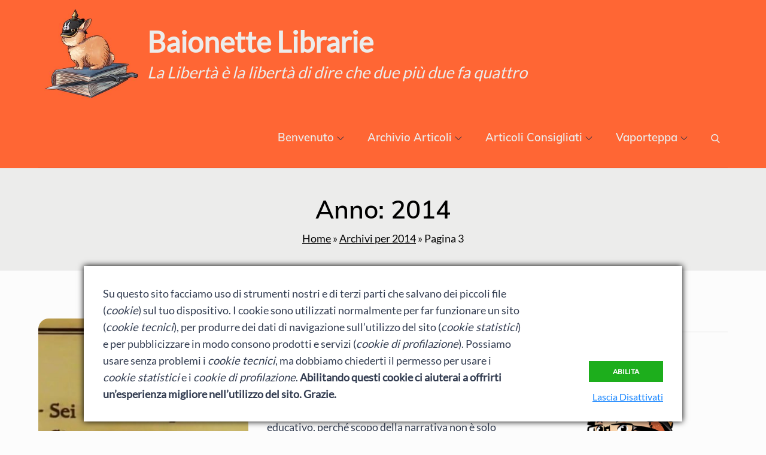

--- FILE ---
content_type: text/html; charset=UTF-8
request_url: https://www.steamfantasy.it/blog/2014/page/3/
body_size: 33080
content:
		<!DOCTYPE html>
			<html lang="it-IT">
	<head>
		<meta charset="UTF-8">
		<meta name="viewport" content="width=device-width, initial-scale=1, maximum-scale=1">
		<link rel="profile" href="https://gmpg.org/xfn/11">
		<meta name='robots' content='noindex, follow' />

	<!-- This site is optimized with the Yoast SEO plugin v17.5 - https://yoast.com/wordpress/plugins/seo/ -->
	<link media="all" href="https://www.steamfantasy.it/blog/wp-content/cache/autoptimize/css/autoptimize_8a2feb0b37ad0a644ffa1354cac075a7.css" rel="stylesheet"><title>2014 | Pagina 3 di 5 | Baionette Librarie</title>
	<meta property="og:locale" content="it_IT" />
	<meta property="og:type" content="website" />
	<meta property="og:title" content="2014 | Pagina 3 di 5 | Baionette Librarie" />
	<meta property="og:url" content="https://www.steamfantasy.it/blog/2014/" />
	<meta property="og:site_name" content="Baionette Librarie" />
	<meta name="twitter:card" content="summary_large_image" />
	<meta name="twitter:site" content="@DucadiBaionette" />
	<script type="application/ld+json" class="yoast-schema-graph">{"@context":"https://schema.org","@graph":[{"@type":["Person","Organization"],"@id":"https://www.steamfantasy.it/blog/#/schema/person/266e080252318183758aec8bce553a0e","name":"Il Duca di Baionette","image":{"@type":"ImageObject","@id":"https://www.steamfantasy.it/blog/#personlogo","inLanguage":"it-IT","url":"https://secure.gravatar.com/avatar/7704bf4dd24314ee178e39c3a51e37e1?s=96&d=monsterid&r=r","contentUrl":"https://secure.gravatar.com/avatar/7704bf4dd24314ee178e39c3a51e37e1?s=96&d=monsterid&r=r","caption":"Il Duca di Baionette"},"logo":{"@id":"https://www.steamfantasy.it/blog/#personlogo"},"description":"Sono appassionato di storia, neuroscienze e storytelling. Per lavoro gestisco corsi, online e dal vivo, di scrittura creativa e progettazione delle storie. Dal 2006 mi occupo in modo costante di narrativa fantastica e tecniche di scrittura. Nel 2007 ho fondato Baionette Librarie e nel gennaio 2012 ho avviato AgenziaDuca.it per trovare bravi autori e aiutarli a migliorare con corsi di scrittura mirati. Dal 2014 sono ideatore e direttore editoriale della collana di narrativa fantastica Vaporteppa. Nel gennaio 2017 ho avviato un canale YouTube.","sameAs":["https://www.steamfantasy.it/blog"]},{"@type":"WebSite","@id":"https://www.steamfantasy.it/blog/#website","url":"https://www.steamfantasy.it/blog/","name":"Baionette Librarie","description":"La Libert\u00e0 \u00e8 la libert\u00e0 di dire che due pi\u00f9 due fa quattro","publisher":{"@id":"https://www.steamfantasy.it/blog/#/schema/person/266e080252318183758aec8bce553a0e"},"potentialAction":[{"@type":"SearchAction","target":{"@type":"EntryPoint","urlTemplate":"https://www.steamfantasy.it/blog/?s={search_term_string}"},"query-input":"required name=search_term_string"}],"inLanguage":"it-IT"},{"@type":"CollectionPage","@id":"https://www.steamfantasy.it/blog/2014/page/3/#webpage","url":"https://www.steamfantasy.it/blog/2014/page/3/","name":"2014 | Pagina 3 di 5 | Baionette Librarie","isPartOf":{"@id":"https://www.steamfantasy.it/blog/#website"},"breadcrumb":{"@id":"https://www.steamfantasy.it/blog/2014/page/3/#breadcrumb"},"inLanguage":"it-IT","potentialAction":[{"@type":"ReadAction","target":["https://www.steamfantasy.it/blog/2014/page/3/"]}]},{"@type":"BreadcrumbList","@id":"https://www.steamfantasy.it/blog/2014/page/3/#breadcrumb","itemListElement":[{"@type":"ListItem","position":1,"name":"Home","item":"https://www.steamfantasy.it/blog/"},{"@type":"ListItem","position":2,"name":"Archivi per 2014"}]}]}</script>
	<!-- / Yoast SEO plugin. -->


<link rel='dns-prefetch' href='//secure.gravatar.com' />
<link rel='dns-prefetch' href='//stats.wp.com' />
<link rel='dns-prefetch' href='//v0.wordpress.com' />
<link rel='dns-prefetch' href='//www.googletagmanager.com' />
<link href='https://fonts.gstatic.com' crossorigin rel='preconnect' />
<link href='https://ajax.googleapis.com' rel='preconnect' />
<link href='https://fonts.googleapis.com' rel='preconnect' />
<link rel="alternate" type="application/rss+xml" title="Baionette Librarie &raquo; Feed" href="https://www.steamfantasy.it/blog/feed/" />
<link rel="alternate" type="application/rss+xml" title="Baionette Librarie &raquo; Feed dei commenti" href="https://www.steamfantasy.it/blog/comments/feed/" />





















<!--[if lt IE 9]>
<script type="text/javascript" src="https://www.steamfantasy.it/blog/wp-content/themes/selfgraphy/assets/js/html5.min.js" id="selfgraphy-html5-js"></script>
<![endif]-->
<script type="text/javascript" src="https://www.steamfantasy.it/blog/wp-includes/js/jquery/jquery.min.js" id="jquery-core-js"></script>

<link rel="https://api.w.org/" href="https://www.steamfantasy.it/blog/wp-json/" /><link rel="EditURI" type="application/rsd+xml" title="RSD" href="https://www.steamfantasy.it/blog/xmlrpc.php?rsd" />
<meta name="generator" content="WordPress 6.5.7" />

    <script type='text/javascript' language='Javascript'>
      function s_toggleDisplay(his, me, show, hide) {
        if (his.style.display != 'none') {
          his.style.display = 'none';
          me.innerHTML = show;
        } else {
          his.style.display = 'block';
          me.innerHTML = hide;
        }
      }
      </script><meta name="generator" content="Site Kit by Google 1.125.0" />	
		<meta name="google-site-verification" content="mmnEzMAVwt0TpQEVJeLdcSB8r9ZqyOkSTyvFR2bfzZE">
	<link rel="icon" href="https://www.steamfantasy.it/blog/wp-content/uploads/2019/12/cropped-Bandana_stemma300-32x32.jpg" sizes="32x32" />
<link rel="icon" href="https://www.steamfantasy.it/blog/wp-content/uploads/2019/12/cropped-Bandana_stemma300-192x192.jpg" sizes="192x192" />
<link rel="apple-touch-icon" href="https://www.steamfantasy.it/blog/wp-content/uploads/2019/12/cropped-Bandana_stemma300-180x180.jpg" />
<meta name="msapplication-TileImage" content="https://www.steamfantasy.it/blog/wp-content/uploads/2019/12/cropped-Bandana_stemma300-270x270.jpg" />
</head>

<body data-rsssl=1 class="archive date paged custom-background wp-custom-logo wp-embed-responsive paged-3 date-paged-3 hfeed post-grid-view classic-menu wide right-sidebar">
		<div id="page" class="site">
			<a class="skip-link screen-reader-text" href="#content">Skip to content</a>

				<header id="masthead" class="site-header" role="banner">
			<div class="wrapper">
				<a id="sidr-left-top-button" class="menu-button right menu-toggle" href="#sidr-left-top">
            <span class="menu-label">Menu</span>
            <svg class="icon icon-menu" aria-hidden="true" role="img"> <use href="#icon-menu" xlink:href="#icon-menu"></use> </svg>            <svg class="icon icon-close" aria-hidden="true" role="img"> <use href="#icon-close" xlink:href="#icon-close"></use> </svg>        </a><!-- .sidr-left-top-button -->
				<div class="site-branding">
							<div class="site-logo">
					<a href="https://www.steamfantasy.it/blog/" class="custom-logo-link" rel="home"><img width="314" height="300" src="https://www.steamfantasy.it/blog/wp-content/uploads/2019/12/Bandana_stemma300.jpg" class="custom-logo" alt="Baionette Librarie" decoding="async" fetchpriority="high" /></a>				</div>
							<div id="site-identity">
												<p class="site-title"><a href="https://www.steamfantasy.it/blog/" rel="home">Baionette Librarie</a></p>
													<p class="site-description">La Libertà è la libertà di dire che due più due fa quattro</p>
										</div>
					</div><!-- .site-branding -->
				<nav id="site-navigation" class="main-navigation" role="navigation">
			<div class="menu-menu-orizzontale-container"><ul id="primary-menu" class="menu nav-menu"><li id="menu-item-19430" class="menu-item menu-item-type-custom menu-item-object-custom menu-item-has-children menu-item-19430"><a href="#">Benvenuto<svg class="icon icon-down" aria-hidden="true" role="img"> <use href="#icon-down" xlink:href="#icon-down"></use> </svg></a>
<ul class="sub-menu">
	<li id="menu-item-19431" class="menu-item menu-item-type-custom menu-item-object-custom menu-item-home menu-item-19431"><a href="https://www.steamfantasy.it/blog/">Pagina Iniziale</a></li>
	<li id="menu-item-19108" class="menu-item menu-item-type-post_type menu-item-object-page menu-item-19108"><a href="https://www.steamfantasy.it/blog/informazioni-sul-sito/">Chi è il Duca di Baionette</a></li>
	<li id="menu-item-19453" class="menu-item menu-item-type-custom menu-item-object-custom menu-item-19453"><a href="https://www.steamfantasy.it/blog/2010/11/01/inaugurazione-dellosservatorio-fatine/">Osservatorio Fatine</a></li>
	<li id="menu-item-19454" class="menu-item menu-item-type-custom menu-item-object-custom menu-item-19454"><a href="https://www.steamfantasy.it/blog/2012/09/01/indicazioni-sulla-gestione-futura-del-blog/">Politica gestione blog e commenti</a></li>
</ul>
</li>
<li id="menu-item-19429" class="menu-item menu-item-type-custom menu-item-object-custom menu-item-has-children menu-item-19429"><a href="#">Archivio Articoli<svg class="icon icon-down" aria-hidden="true" role="img"> <use href="#icon-down" xlink:href="#icon-down"></use> </svg></a>
<ul class="sub-menu">
	<li id="menu-item-25717" class="menu-item menu-item-type-custom menu-item-object-custom menu-item-25717"><a href="https://www.steamfantasy.it/blog/2019/">Articoli del 2019</a></li>
	<li id="menu-item-25715" class="menu-item menu-item-type-custom menu-item-object-custom menu-item-has-children menu-item-25715"><a href="#">Articoli dal 2013 al 2018<svg class="icon icon-down" aria-hidden="true" role="img"> <use href="#icon-down" xlink:href="#icon-down"></use> </svg></a>
	<ul class="sub-menu">
		<li id="menu-item-25716" class="menu-item menu-item-type-custom menu-item-object-custom menu-item-25716"><a href="https://www.steamfantasy.it/blog/2018/">2018</a></li>
		<li id="menu-item-24617" class="menu-item menu-item-type-custom menu-item-object-custom menu-item-24617"><a href="https://www.steamfantasy.it/blog/2017/">2017</a></li>
		<li id="menu-item-23151" class="menu-item menu-item-type-custom menu-item-object-custom menu-item-23151"><a href="https://www.steamfantasy.it/blog/2016/">2016</a></li>
		<li id="menu-item-20804" class="menu-item menu-item-type-custom menu-item-object-custom menu-item-20804"><a href="https://www.steamfantasy.it/blog/2015/">2015</a></li>
		<li id="menu-item-19438" class="menu-item menu-item-type-custom menu-item-object-custom menu-item-19438"><a href="https://www.steamfantasy.it/blog/2014/">2014</a></li>
		<li id="menu-item-19439" class="menu-item menu-item-type-custom menu-item-object-custom menu-item-19439"><a href="https://www.steamfantasy.it/blog/2013/">2013</a></li>
	</ul>
</li>
	<li id="menu-item-19440" class="menu-item menu-item-type-custom menu-item-object-custom menu-item-has-children menu-item-19440"><a href="#">Articoli dal 2007 al 2012<svg class="icon icon-down" aria-hidden="true" role="img"> <use href="#icon-down" xlink:href="#icon-down"></use> </svg></a>
	<ul class="sub-menu">
		<li id="menu-item-19441" class="menu-item menu-item-type-custom menu-item-object-custom menu-item-19441"><a href="https://www.steamfantasy.it/blog/2012/">2012</a></li>
		<li id="menu-item-19442" class="menu-item menu-item-type-custom menu-item-object-custom menu-item-19442"><a href="https://www.steamfantasy.it/blog/2011/">2011</a></li>
		<li id="menu-item-19443" class="menu-item menu-item-type-custom menu-item-object-custom menu-item-19443"><a href="https://www.steamfantasy.it/blog/2010/">2010</a></li>
		<li id="menu-item-19444" class="menu-item menu-item-type-custom menu-item-object-custom menu-item-19444"><a href="https://www.steamfantasy.it/blog/2009/">2009</a></li>
		<li id="menu-item-19445" class="menu-item menu-item-type-custom menu-item-object-custom menu-item-19445"><a href="https://www.steamfantasy.it/blog/2008/">2008</a></li>
		<li id="menu-item-19446" class="menu-item menu-item-type-custom menu-item-object-custom menu-item-19446"><a href="https://www.steamfantasy.it/blog/2007/">2007</a></li>
	</ul>
</li>
	<li id="menu-item-19452" class="menu-item menu-item-type-custom menu-item-object-custom menu-item-19452"><a href="https://www.steamfantasy.it/blog/category/conigli/coniglietti-del-venerdi/">I Coniglietti del Venerdì</a></li>
</ul>
</li>
<li id="menu-item-19447" class="menu-item menu-item-type-custom menu-item-object-custom menu-item-has-children menu-item-19447"><a href="#">Articoli Consigliati<svg class="icon icon-down" aria-hidden="true" role="img"> <use href="#icon-down" xlink:href="#icon-down"></use> </svg></a>
<ul class="sub-menu">
	<li id="menu-item-19456" class="menu-item menu-item-type-custom menu-item-object-custom menu-item-has-children menu-item-19456"><a href="#">Steampunk<svg class="icon icon-down" aria-hidden="true" role="img"> <use href="#icon-down" xlink:href="#icon-down"></use> </svg></a>
	<ul class="sub-menu">
		<li id="menu-item-19457" class="menu-item menu-item-type-custom menu-item-object-custom menu-item-19457"><a href="https://www.steamfantasy.it/blog/category/steampunk/">Tutti gli Articoli sullo Steampunk</a></li>
		<li id="menu-item-19458" class="menu-item menu-item-type-custom menu-item-object-custom menu-item-19458"><a href="https://www.steamfantasy.it/blog/2013/03/19/introduzione-allo-steampunk-parte-prima/">Definizione di Steampunk</a></li>
		<li id="menu-item-19459" class="menu-item menu-item-type-custom menu-item-object-custom menu-item-19459"><a href="https://www.steamfantasy.it/blog/2013/03/26/introduzione-allo-steampunk-parte-seconda/">Estetica nello Steampunk</a></li>
		<li id="menu-item-19460" class="menu-item menu-item-type-custom menu-item-object-custom menu-item-19460"><a href="https://www.steamfantasy.it/blog/2013/04/02/introduzione-allo-steampunk-parte-terza/">Verosimiglianza nello Steampunk</a></li>
		<li id="menu-item-19461" class="menu-item menu-item-type-custom menu-item-object-custom menu-item-19461"><a href="https://www.steamfantasy.it/blog/2013/04/04/introduzione-allo-steampunk-un-esempio-marziano/">Steampunk: un esempio marziano</a></li>
	</ul>
</li>
	<li id="menu-item-24636" class="menu-item menu-item-type-custom menu-item-object-custom menu-item-has-children menu-item-24636"><a href="#">Armi e armature<svg class="icon icon-down" aria-hidden="true" role="img"> <use href="#icon-down" xlink:href="#icon-down"></use> </svg></a>
	<ul class="sub-menu">
		<li id="menu-item-19449" class="menu-item menu-item-type-custom menu-item-object-custom menu-item-19449"><a href="https://www.steamfantasy.it/blog/2008/10/20/performance-arco-da-guerra-inglese/">Performance dell&#8217;Arco da Guerra Inglese</a></li>
		<li id="menu-item-19448" class="menu-item menu-item-type-custom menu-item-object-custom menu-item-19448"><a href="https://www.steamfantasy.it/blog/2008/02/23/le-armature-introduzione/">Resistenza delle Armature Antiche</a></li>
		<li id="menu-item-19450" class="menu-item menu-item-type-custom menu-item-object-custom menu-item-19450"><a href="https://www.steamfantasy.it/blog/2009/03/15/lapice-dellavancarica-la-percussione-e-i-proiettili-a-espansione/">Fucili ad Avancarica dell&#8217;Ottocento e proiettili a espansione</a></li>
	</ul>
</li>
	<li id="menu-item-21338" class="menu-item menu-item-type-custom menu-item-object-custom menu-item-21338"><a href="https://www.steamfantasy.it/blog/2015/10/19/fare-un-buon-te-guida-per-principianti/">Come fare un buon tè facilmente</a></li>
</ul>
</li>
<li id="menu-item-19462" class="menu-item menu-item-type-custom menu-item-object-custom menu-item-has-children menu-item-19462"><a href="#">Vaporteppa<svg class="icon icon-down" aria-hidden="true" role="img"> <use href="#icon-down" xlink:href="#icon-down"></use> </svg></a>
<ul class="sub-menu">
	<li id="menu-item-19464" class="menu-item menu-item-type-custom menu-item-object-custom menu-item-19464"><a href="http://www.vaporteppa.it">Cos&#8217;è Vaporteppa?</a></li>
	<li id="menu-item-19465" class="menu-item menu-item-type-custom menu-item-object-custom menu-item-19465"><a href="http://www.vaporteppa.it/categoria/catalogo/">Catalogo di Vaporteppa</a></li>
	<li id="menu-item-19463" class="menu-item menu-item-type-custom menu-item-object-custom menu-item-19463"><a href="http://www.vaporteppa.it/chi-siamo/pubblica-con-noi/">Pubblica con Vaporteppa</a></li>
</ul>
</li>
<li class="search-menu"><a href="#"><svg class="icon icon-search" aria-hidden="true" role="img"> <use href="#icon-search" xlink:href="#icon-search"></use> </svg><svg class="icon icon-close" aria-hidden="true" role="img"> <use href="#icon-close" xlink:href="#icon-close"></use> </svg></a><div id="search">
<form role="search" method="get" class="search-form" action="https://www.steamfantasy.it/blog/">
	<label>
		<span class="screen-reader-text">Search for:</span>
	</label>
	<input type="search" class="search-field" placeholder="Search &hellip;" value="" name="s" />
	<button type="submit" class="search-submit"><svg class="icon icon-search" aria-hidden="true" role="img"> <use href="#icon-search" xlink:href="#icon-search"></use> </svg><span class="screen-reader-text">Search</span></button>
</form></div><!-- #search --></li></ul></div>		</nav><!-- #site-navigation -->
					</div><!-- .wrapper -->
		</header><!-- #masthead -->
				<div id="sidr-left-top" class="mobile-menu sidr left">
		    <ul id="primary-menu" class="menu nav-menu"><li class="menu-item menu-item-type-custom menu-item-object-custom menu-item-has-children menu-item-19430"><a href="#">Benvenuto<svg class="icon icon-down" aria-hidden="true" role="img"> <use href="#icon-down" xlink:href="#icon-down"></use> </svg></a>
<ul class="sub-menu">
	<li class="menu-item menu-item-type-custom menu-item-object-custom menu-item-home menu-item-19431"><a href="https://www.steamfantasy.it/blog/">Pagina Iniziale</a></li>
	<li class="menu-item menu-item-type-post_type menu-item-object-page menu-item-19108"><a href="https://www.steamfantasy.it/blog/informazioni-sul-sito/">Chi è il Duca di Baionette</a></li>
	<li class="menu-item menu-item-type-custom menu-item-object-custom menu-item-19453"><a href="https://www.steamfantasy.it/blog/2010/11/01/inaugurazione-dellosservatorio-fatine/">Osservatorio Fatine</a></li>
	<li class="menu-item menu-item-type-custom menu-item-object-custom menu-item-19454"><a href="https://www.steamfantasy.it/blog/2012/09/01/indicazioni-sulla-gestione-futura-del-blog/">Politica gestione blog e commenti</a></li>
</ul>
</li>
<li class="menu-item menu-item-type-custom menu-item-object-custom menu-item-has-children menu-item-19429"><a href="#">Archivio Articoli<svg class="icon icon-down" aria-hidden="true" role="img"> <use href="#icon-down" xlink:href="#icon-down"></use> </svg></a>
<ul class="sub-menu">
	<li class="menu-item menu-item-type-custom menu-item-object-custom menu-item-25717"><a href="https://www.steamfantasy.it/blog/2019/">Articoli del 2019</a></li>
	<li class="menu-item menu-item-type-custom menu-item-object-custom menu-item-has-children menu-item-25715"><a href="#">Articoli dal 2013 al 2018<svg class="icon icon-down" aria-hidden="true" role="img"> <use href="#icon-down" xlink:href="#icon-down"></use> </svg></a>
	<ul class="sub-menu">
		<li class="menu-item menu-item-type-custom menu-item-object-custom menu-item-25716"><a href="https://www.steamfantasy.it/blog/2018/">2018</a></li>
		<li class="menu-item menu-item-type-custom menu-item-object-custom menu-item-24617"><a href="https://www.steamfantasy.it/blog/2017/">2017</a></li>
		<li class="menu-item menu-item-type-custom menu-item-object-custom menu-item-23151"><a href="https://www.steamfantasy.it/blog/2016/">2016</a></li>
		<li class="menu-item menu-item-type-custom menu-item-object-custom menu-item-20804"><a href="https://www.steamfantasy.it/blog/2015/">2015</a></li>
		<li class="menu-item menu-item-type-custom menu-item-object-custom menu-item-19438"><a href="https://www.steamfantasy.it/blog/2014/">2014</a></li>
		<li class="menu-item menu-item-type-custom menu-item-object-custom menu-item-19439"><a href="https://www.steamfantasy.it/blog/2013/">2013</a></li>
	</ul>
</li>
	<li class="menu-item menu-item-type-custom menu-item-object-custom menu-item-has-children menu-item-19440"><a href="#">Articoli dal 2007 al 2012<svg class="icon icon-down" aria-hidden="true" role="img"> <use href="#icon-down" xlink:href="#icon-down"></use> </svg></a>
	<ul class="sub-menu">
		<li class="menu-item menu-item-type-custom menu-item-object-custom menu-item-19441"><a href="https://www.steamfantasy.it/blog/2012/">2012</a></li>
		<li class="menu-item menu-item-type-custom menu-item-object-custom menu-item-19442"><a href="https://www.steamfantasy.it/blog/2011/">2011</a></li>
		<li class="menu-item menu-item-type-custom menu-item-object-custom menu-item-19443"><a href="https://www.steamfantasy.it/blog/2010/">2010</a></li>
		<li class="menu-item menu-item-type-custom menu-item-object-custom menu-item-19444"><a href="https://www.steamfantasy.it/blog/2009/">2009</a></li>
		<li class="menu-item menu-item-type-custom menu-item-object-custom menu-item-19445"><a href="https://www.steamfantasy.it/blog/2008/">2008</a></li>
		<li class="menu-item menu-item-type-custom menu-item-object-custom menu-item-19446"><a href="https://www.steamfantasy.it/blog/2007/">2007</a></li>
	</ul>
</li>
	<li class="menu-item menu-item-type-custom menu-item-object-custom menu-item-19452"><a href="https://www.steamfantasy.it/blog/category/conigli/coniglietti-del-venerdi/">I Coniglietti del Venerdì</a></li>
</ul>
</li>
<li class="menu-item menu-item-type-custom menu-item-object-custom menu-item-has-children menu-item-19447"><a href="#">Articoli Consigliati<svg class="icon icon-down" aria-hidden="true" role="img"> <use href="#icon-down" xlink:href="#icon-down"></use> </svg></a>
<ul class="sub-menu">
	<li class="menu-item menu-item-type-custom menu-item-object-custom menu-item-has-children menu-item-19456"><a href="#">Steampunk<svg class="icon icon-down" aria-hidden="true" role="img"> <use href="#icon-down" xlink:href="#icon-down"></use> </svg></a>
	<ul class="sub-menu">
		<li class="menu-item menu-item-type-custom menu-item-object-custom menu-item-19457"><a href="https://www.steamfantasy.it/blog/category/steampunk/">Tutti gli Articoli sullo Steampunk</a></li>
		<li class="menu-item menu-item-type-custom menu-item-object-custom menu-item-19458"><a href="https://www.steamfantasy.it/blog/2013/03/19/introduzione-allo-steampunk-parte-prima/">Definizione di Steampunk</a></li>
		<li class="menu-item menu-item-type-custom menu-item-object-custom menu-item-19459"><a href="https://www.steamfantasy.it/blog/2013/03/26/introduzione-allo-steampunk-parte-seconda/">Estetica nello Steampunk</a></li>
		<li class="menu-item menu-item-type-custom menu-item-object-custom menu-item-19460"><a href="https://www.steamfantasy.it/blog/2013/04/02/introduzione-allo-steampunk-parte-terza/">Verosimiglianza nello Steampunk</a></li>
		<li class="menu-item menu-item-type-custom menu-item-object-custom menu-item-19461"><a href="https://www.steamfantasy.it/blog/2013/04/04/introduzione-allo-steampunk-un-esempio-marziano/">Steampunk: un esempio marziano</a></li>
	</ul>
</li>
	<li class="menu-item menu-item-type-custom menu-item-object-custom menu-item-has-children menu-item-24636"><a href="#">Armi e armature<svg class="icon icon-down" aria-hidden="true" role="img"> <use href="#icon-down" xlink:href="#icon-down"></use> </svg></a>
	<ul class="sub-menu">
		<li class="menu-item menu-item-type-custom menu-item-object-custom menu-item-19449"><a href="https://www.steamfantasy.it/blog/2008/10/20/performance-arco-da-guerra-inglese/">Performance dell&#8217;Arco da Guerra Inglese</a></li>
		<li class="menu-item menu-item-type-custom menu-item-object-custom menu-item-19448"><a href="https://www.steamfantasy.it/blog/2008/02/23/le-armature-introduzione/">Resistenza delle Armature Antiche</a></li>
		<li class="menu-item menu-item-type-custom menu-item-object-custom menu-item-19450"><a href="https://www.steamfantasy.it/blog/2009/03/15/lapice-dellavancarica-la-percussione-e-i-proiettili-a-espansione/">Fucili ad Avancarica dell&#8217;Ottocento e proiettili a espansione</a></li>
	</ul>
</li>
	<li class="menu-item menu-item-type-custom menu-item-object-custom menu-item-21338"><a href="https://www.steamfantasy.it/blog/2015/10/19/fare-un-buon-te-guida-per-principianti/">Come fare un buon tè facilmente</a></li>
</ul>
</li>
<li class="menu-item menu-item-type-custom menu-item-object-custom menu-item-has-children menu-item-19462"><a href="#">Vaporteppa<svg class="icon icon-down" aria-hidden="true" role="img"> <use href="#icon-down" xlink:href="#icon-down"></use> </svg></a>
<ul class="sub-menu">
	<li class="menu-item menu-item-type-custom menu-item-object-custom menu-item-19464"><a href="http://www.vaporteppa.it">Cos&#8217;è Vaporteppa?</a></li>
	<li class="menu-item menu-item-type-custom menu-item-object-custom menu-item-19465"><a href="http://www.vaporteppa.it/categoria/catalogo/">Catalogo di Vaporteppa</a></li>
	<li class="menu-item menu-item-type-custom menu-item-object-custom menu-item-19463"><a href="http://www.vaporteppa.it/chi-siamo/pubblica-con-noi/">Pubblica con Vaporteppa</a></li>
</ul>
</li>
<li class="search-menu"><a href="#"><svg class="icon icon-search" aria-hidden="true" role="img"> <use href="#icon-search" xlink:href="#icon-search"></use> </svg><svg class="icon icon-close" aria-hidden="true" role="img"> <use href="#icon-close" xlink:href="#icon-close"></use> </svg></a><div id="search">
<form role="search" method="get" class="search-form" action="https://www.steamfantasy.it/blog/">
	<label>
		<span class="screen-reader-text">Search for:</span>
	</label>
	<input type="search" class="search-field" placeholder="Search &hellip;" value="" name="s" />
	<button type="submit" class="search-submit"><svg class="icon icon-search" aria-hidden="true" role="img"> <use href="#icon-search" xlink:href="#icon-search"></use> </svg><span class="screen-reader-text">Search</span></button>
</form></div><!-- #search --></li></ul>		</div><!-- #sidr-left-top -->
				<div id="content" class="site-content">
		
		<div id="page-site-header" class="relative">
            <div class="wrapper">
                <header class="page-header">
                    <h1 class="page-title">Anno: <span>2014</span></h1>                </header>

                <div id="breadcrumb-list" >
			<div class="wrapper"><p id="breadcrumbs"><span><span><a href="https://www.steamfantasy.it/blog/">Home</a> » <span><a href="https://www.steamfantasy.it/blog/2014/">Archivi per 2014</a> » <span class="breadcrumb_last" aria-current="page">Pagina 3</span></span></span></span></p></div>
			</div><!-- #breadcrumb-list -->
            </div><!-- .wrapper -->
        </div><!-- #page-site-header -->

		
<div id="inner-content-wrapper" class="wrapper page-section">
	<div id="primary" class="content-area">
		<main id="main" class="site-main" role="main">
			<div class="archive-blog-wrapper posts-wrapper clear">
				
					
<article id="post-19951" class="clear post-19951 post type-post status-publish format-standard has-post-thumbnail hentry category-spostamento category-viva-la-monarchia tag-battaglia-di-custoza-1848 tag-cuore tag-edmondo-de-amicis tag-il-tamburino-sardo tag-luigi-comencini tag-vaporteppa">
    
    <div class="lazyload featured-image" 
         
            data-bg="https://www.steamfantasy.it/blog/wp-content/uploads/2014/07/buonpatriota-490x375.jpg" style="background-image: url(data:image/svg+xml,%3Csvg%20xmlns=%22http://www.w3.org/2000/svg%22%20viewBox=%220%200%20500%20300%22%3E%3C/svg%3E);" 
        >
        <a href="https://www.steamfantasy.it/blog/2014/07/06/il-tamburino-sardo-una-storia-educativa/" class="post-thumbnail-link"></a>
    </div>
    
    <div class="entry-container">
        <div class="entry-meta">
            <span class="cat-links"><a href="https://www.steamfantasy.it/blog/category/spostamento/" rel="category tag">Spostamento</a>, <a href="https://www.steamfantasy.it/blog/category/viva-la-monarchia/" rel="category tag">Viva la Monarchia</a></span> 
        </div><!-- .entry-meta -->

        <header class="entry-header">
            <h2 class="entry-title"><a href="https://www.steamfantasy.it/blog/2014/07/06/il-tamburino-sardo-una-storia-educativa/">Il Tamburino Sardo, una storia educativa</a></h2>
        </header>

        <div class="entry-content">
            <p>Riporto il post di poco fa su Vaporteppa. Un video educativo, perché scopo della narrativa non è solo intrattenere: è educare! Quante giovinette conosceranno la<a href="https://www.steamfantasy.it/blog/2014/07/06/il-tamburino-sardo-una-storia-educativa/" class="read-more">Continua a leggere</a></p>
        </div><!-- .entry-content -->

        <div class="entry-meta">

            <span class="byline"> By: <span class="author vcard"><a class="url fn n" href="https://www.steamfantasy.it/blog/author/admin/">Il Duca di Baionette</a></span></span>
            <span class="posted-on"><span class="screen-reader-text">Posted on</span> <a href="https://www.steamfantasy.it/blog/2014/07/" rel="bookmark"><time class="entry-date published" datetime="2014-07-06T19:38:29+02:00">6 Luglio 2014</time><time class="updated" datetime="2020-04-23T16:38:55+02:00">23 Aprile 2020</time></a></span>                    </div><!-- .entry-meta -->

    </div><!-- .entry-container -->

</article><!-- #post-## -->

<article id="post-19937" class="clear post-19937 post type-post status-publish format-standard has-post-thumbnail hentry category-fantasy tag-boulachin-chaput tag-champagne tag-dame-noire tag-fairy-day tag-fatina-scintilla tag-fatine-2 tag-fuck-up-fairy">
    
    <div class="lazyload featured-image" 
         
            data-bg="https://www.steamfantasy.it/blog/wp-content/uploads/2013/06/fuck_up_fairy.jpg" style="background-image: url(data:image/svg+xml,%3Csvg%20xmlns=%22http://www.w3.org/2000/svg%22%20viewBox=%220%200%20500%20300%22%3E%3C/svg%3E);" 
        >
        <a href="https://www.steamfantasy.it/blog/2014/06/24/fairy-day-2014/" class="post-thumbnail-link"></a>
    </div>
    
    <div class="entry-container">
        <div class="entry-meta">
            <span class="cat-links"><a href="https://www.steamfantasy.it/blog/category/fantasy/" rel="category tag">Fantasy</a></span> 
        </div><!-- .entry-meta -->

        <header class="entry-header">
            <h2 class="entry-title"><a href="https://www.steamfantasy.it/blog/2014/06/24/fairy-day-2014/">Fairy Day 2014</a></h2>
        </header>

        <div class="entry-content">
            <p>Oggi è il Fairy Day 2014. È la giornata internazionale dedicata alle fatine, alle fate, alla magia e ai desideri che si realizzano. Ed è<a href="https://www.steamfantasy.it/blog/2014/06/24/fairy-day-2014/" class="read-more">Continua a leggere</a></p>
        </div><!-- .entry-content -->

        <div class="entry-meta">

            <span class="byline"> By: <span class="author vcard"><a class="url fn n" href="https://www.steamfantasy.it/blog/author/admin/">Il Duca di Baionette</a></span></span>
            <span class="posted-on"><span class="screen-reader-text">Posted on</span> <a href="https://www.steamfantasy.it/blog/2014/06/" rel="bookmark"><time class="entry-date published" datetime="2014-06-24T00:14:15+02:00">24 Giugno 2014</time><time class="updated" datetime="2020-04-23T16:29:37+02:00">23 Aprile 2020</time></a></span>                    </div><!-- .entry-meta -->

    </div><!-- .entry-container -->

</article><!-- #post-## -->

<article id="post-19874" class="clear post-19874 post type-post status-publish format-standard has-post-thumbnail hentry category-ebook tag-asengard tag-editori-disprezzati tag-editori-falliti tag-editoria-digitale tag-fantatrash tag-fetish-della-carta tag-gems tag-gruppo-editoriale-armenia tag-mondadori">
    
    <div class="lazyload featured-image" 
         
            data-bg="https://www.steamfantasy.it/blog/wp-content/uploads/2014/06/STURMTRUPPEN_047-490x375.jpg" style="background-image: url(data:image/svg+xml,%3Csvg%20xmlns=%22http://www.w3.org/2000/svg%22%20viewBox=%220%200%20500%20300%22%3E%3C/svg%3E);" 
        >
        <a href="https://www.steamfantasy.it/blog/2014/06/23/il-gegno-il-morto-e-gli-aspiranti-tali/" class="post-thumbnail-link"></a>
    </div>
    
    <div class="entry-container">
        <div class="entry-meta">
            <span class="cat-links"><a href="https://www.steamfantasy.it/blog/category/ebook/" rel="category tag">Editoria ed eBook</a></span> 
        </div><!-- .entry-meta -->

        <header class="entry-header">
            <h2 class="entry-title"><a href="https://www.steamfantasy.it/blog/2014/06/23/il-gegno-il-morto-e-gli-aspiranti-tali/">Il Gegno, il Morto e gli Aspiranti tali</a></h2>
        </header>

        <div class="entry-content">
            <p>In prossimità dell&#8217;inutile e triste Salone del Libro di Torino, appuntamento annuale ormai per sentire i dinosauri che piangono disperati accusando il destino porco e<a href="https://www.steamfantasy.it/blog/2014/06/23/il-gegno-il-morto-e-gli-aspiranti-tali/" class="read-more">Continua a leggere</a></p>
        </div><!-- .entry-content -->

        <div class="entry-meta">

            <span class="byline"> By: <span class="author vcard"><a class="url fn n" href="https://www.steamfantasy.it/blog/author/admin/">Il Duca di Baionette</a></span></span>
            <span class="posted-on"><span class="screen-reader-text">Posted on</span> <a href="https://www.steamfantasy.it/blog/2014/06/" rel="bookmark"><time class="entry-date published" datetime="2014-06-23T12:44:19+02:00">23 Giugno 2014</time><time class="updated" datetime="2020-04-23T16:26:58+02:00">23 Aprile 2020</time></a></span>                    </div><!-- .entry-meta -->

    </div><!-- .entry-container -->

</article><!-- #post-## -->

<article id="post-19846" class="clear post-19846 post type-post status-publish format-standard has-post-thumbnail hentry category-steampunk tag-alessandro-scalzo tag-armature-potenziate tag-caligo tag-mech tag-scafandri tag-vaporteppa tag-zombie">
    
    <div class="lazyload featured-image" 
         
            data-bg="https://www.steamfantasy.it/blog/wp-content/uploads/2014/06/cover_caligo-490x375.jpg" style="background-image: url(data:image/svg+xml,%3Csvg%20xmlns=%22http://www.w3.org/2000/svg%22%20viewBox=%220%200%20500%20300%22%3E%3C/svg%3E);" 
        >
        <a href="https://www.steamfantasy.it/blog/2014/06/16/caligo-mech-zombie-e-scafandri/" class="post-thumbnail-link"></a>
    </div>
    
    <div class="entry-container">
        <div class="entry-meta">
            <span class="cat-links"><a href="https://www.steamfantasy.it/blog/category/steampunk/" rel="category tag">Steampunk</a></span> 
        </div><!-- .entry-meta -->

        <header class="entry-header">
            <h2 class="entry-title"><a href="https://www.steamfantasy.it/blog/2014/06/16/caligo-mech-zombie-e-scafandri/">&#8220;Caligo&#8221;: mech, zombie e scafandri!</a></h2>
        </header>

        <div class="entry-content">
            <p>L&#8217;annuncio è stato fatto su Vaporteppa poche ore fa: Caligo è arrivato, la prima avventura di Barbara Ann! Caligo è un romanzo italiano al 100%:<a href="https://www.steamfantasy.it/blog/2014/06/16/caligo-mech-zombie-e-scafandri/" class="read-more">Continua a leggere</a></p>
        </div><!-- .entry-content -->

        <div class="entry-meta">

            <span class="byline"> By: <span class="author vcard"><a class="url fn n" href="https://www.steamfantasy.it/blog/author/admin/">Il Duca di Baionette</a></span></span>
            <span class="posted-on"><span class="screen-reader-text">Posted on</span> <a href="https://www.steamfantasy.it/blog/2014/06/" rel="bookmark"><time class="entry-date published" datetime="2014-06-16T12:44:11+02:00">16 Giugno 2014</time><time class="updated" datetime="2020-04-23T16:23:57+02:00">23 Aprile 2020</time></a></span>                    </div><!-- .entry-meta -->

    </div><!-- .entry-container -->

</article><!-- #post-## -->

<article id="post-19816" class="clear post-19816 post type-post status-publish format-standard has-post-thumbnail hentry category-retro-fantascienza tag-cyborg tag-edward-page-mitchell tag-la-tachipompa-e-altre-storie tag-teste-amputate-parlanti tag-uomini-invisibili tag-vaporteppa tag-viaggi-nel-tempo">
    
    <div class="lazyload featured-image" 
         
            data-bg="https://www.steamfantasy.it/blog/wp-content/uploads/2014/06/Mitchell_copertina_900-1200-490x375.jpg" style="background-image: url(data:image/svg+xml,%3Csvg%20xmlns=%22http://www.w3.org/2000/svg%22%20viewBox=%220%200%20500%20300%22%3E%3C/svg%3E);" 
        >
        <a href="https://www.steamfantasy.it/blog/2014/06/05/la-tachipompa-e-altre-storie-fantascienza-innovativa-tra-1874-e-1881/" class="post-thumbnail-link"></a>
    </div>
    
    <div class="entry-container">
        <div class="entry-meta">
            <span class="cat-links"><a href="https://www.steamfantasy.it/blog/category/fantascienza/retro-fantascienza/" rel="category tag">Fantascienza Retrò</a></span> 
        </div><!-- .entry-meta -->

        <header class="entry-header">
            <h2 class="entry-title"><a href="https://www.steamfantasy.it/blog/2014/06/05/la-tachipompa-e-altre-storie-fantascienza-innovativa-tra-1874-e-1881/">&#8220;La Tachipompa e altre storie&#8221;, fantascienza innovativa tra 1874 e 1881</a></h2>
        </header>

        <div class="entry-content">
            <p>Da ieri la prima raccolta di fantascienza d&#8217;epoca di Vaporteppa, La Tachipompa e altre storie, è in vendita su Amazon. Da oggi è in vendita<a href="https://www.steamfantasy.it/blog/2014/06/05/la-tachipompa-e-altre-storie-fantascienza-innovativa-tra-1874-e-1881/" class="read-more">Continua a leggere</a></p>
        </div><!-- .entry-content -->

        <div class="entry-meta">

            <span class="byline"> By: <span class="author vcard"><a class="url fn n" href="https://www.steamfantasy.it/blog/author/admin/">Il Duca di Baionette</a></span></span>
            <span class="posted-on"><span class="screen-reader-text">Posted on</span> <a href="https://www.steamfantasy.it/blog/2014/06/" rel="bookmark"><time class="entry-date published" datetime="2014-06-05T12:44:18+02:00">5 Giugno 2014</time><time class="updated" datetime="2020-04-23T16:21:29+02:00">23 Aprile 2020</time></a></span>                    </div><!-- .entry-meta -->

    </div><!-- .entry-container -->

</article><!-- #post-## -->

<article id="post-19804" class="clear post-19804 post type-post status-publish format-standard has-post-thumbnail hentry category-spostamento category-storia category-viva-la-monarchia tag-anticlericale tag-festa-dello-statuto tag-giuseppe-garibaldi tag-laicita tag-pio-ix tag-re-carlo-alberto tag-statuto-albertino tag-vaporteppa">
    
    <div class="lazyload featured-image" 
         
            data-bg="https://www.steamfantasy.it/blog/wp-content/uploads/2014/06/Giuseppe_Garibaldi_1866-388x375.jpg" style="background-image: url(data:image/svg+xml,%3Csvg%20xmlns=%22http://www.w3.org/2000/svg%22%20viewBox=%220%200%20500%20300%22%3E%3C/svg%3E);" 
        >
        <a href="https://www.steamfantasy.it/blog/2014/06/01/festa-nazionale-del-regno-ditalia/" class="post-thumbnail-link"></a>
    </div>
    
    <div class="entry-container">
        <div class="entry-meta">
            <span class="cat-links"><a href="https://www.steamfantasy.it/blog/category/spostamento/" rel="category tag">Spostamento</a>, <a href="https://www.steamfantasy.it/blog/category/storia/" rel="category tag">Storia</a>, <a href="https://www.steamfantasy.it/blog/category/viva-la-monarchia/" rel="category tag">Viva la Monarchia</a></span> 
        </div><!-- .entry-meta -->

        <header class="entry-header">
            <h2 class="entry-title"><a href="https://www.steamfantasy.it/blog/2014/06/01/festa-nazionale-del-regno-ditalia/">Festa Nazionale del Regno d&#8217;Italia</a></h2>
        </header>

        <div class="entry-content">
            <p>Riporto l&#8217;articolo apparso su Vaporteppa poc&#8217;anzi e di cui condivido per intero i contenuti come se l&#8217;avessi scritto io perché, uhm, l&#8217;ho scritto io. Anzi,<a href="https://www.steamfantasy.it/blog/2014/06/01/festa-nazionale-del-regno-ditalia/" class="read-more">Continua a leggere</a></p>
        </div><!-- .entry-content -->

        <div class="entry-meta">

            <span class="byline"> By: <span class="author vcard"><a class="url fn n" href="https://www.steamfantasy.it/blog/author/admin/">Il Duca di Baionette</a></span></span>
            <span class="posted-on"><span class="screen-reader-text">Posted on</span> <a href="https://www.steamfantasy.it/blog/2014/06/" rel="bookmark"><time class="entry-date published" datetime="2014-06-01T14:58:20+02:00">1 Giugno 2014</time><time class="updated" datetime="2020-04-23T16:18:04+02:00">23 Aprile 2020</time></a></span>                    </div><!-- .entry-meta -->

    </div><!-- .entry-container -->

</article><!-- #post-## -->

<article id="post-19771" class="clear post-19771 post type-post status-publish format-standard has-post-thumbnail hentry category-steamfantasy category-steampunk tag-armature-potenziate tag-demoni tag-editoria-etica tag-sci-fi tag-francesco-durigon tag-la-maschera-di-bali tag-steampunk tag-ucronia tag-vaporteppa">
    
    <div class="lazyload featured-image" 
         
            data-bg="https://www.steamfantasy.it/blog/wp-content/uploads/2014/09/Copertina_Maschera_900-1200-490x375.jpg" style="background-image: url(data:image/svg+xml,%3Csvg%20xmlns=%22http://www.w3.org/2000/svg%22%20viewBox=%220%200%20500%20300%22%3E%3C/svg%3E);" 
        >
        <a href="https://www.steamfantasy.it/blog/2014/05/24/la-maschera-di-bali-e-future-uscite/" class="post-thumbnail-link"></a>
    </div>
    
    <div class="entry-container">
        <div class="entry-meta">
            <span class="cat-links"><a href="https://www.steamfantasy.it/blog/category/steampunk/steamfantasy/" rel="category tag">Steamfantasy</a>, <a href="https://www.steamfantasy.it/blog/category/steampunk/" rel="category tag">Steampunk</a></span> 
        </div><!-- .entry-meta -->

        <header class="entry-header">
            <h2 class="entry-title"><a href="https://www.steamfantasy.it/blog/2014/05/24/la-maschera-di-bali-e-future-uscite/">&#8220;La Maschera di Bali&#8221; e future uscite</a></h2>
        </header>

        <div class="entry-content">
            <p>Ecco finalmente il secondo racconto di Vaporteppa, anche questa volta gratuito: La Maschera di Bali di Francesco Durigon! Un racconto molto diverso da L1L0, pur<a href="https://www.steamfantasy.it/blog/2014/05/24/la-maschera-di-bali-e-future-uscite/" class="read-more">Continua a leggere</a></p>
        </div><!-- .entry-content -->

        <div class="entry-meta">

            <span class="byline"> By: <span class="author vcard"><a class="url fn n" href="https://www.steamfantasy.it/blog/author/admin/">Il Duca di Baionette</a></span></span>
            <span class="posted-on"><span class="screen-reader-text">Posted on</span> <a href="https://www.steamfantasy.it/blog/2014/05/" rel="bookmark"><time class="entry-date published" datetime="2014-05-24T16:12:56+02:00">24 Maggio 2014</time><time class="updated" datetime="2020-04-23T15:56:31+02:00">23 Aprile 2020</time></a></span>                    </div><!-- .entry-meta -->

    </div><!-- .entry-container -->

</article><!-- #post-## -->

<article id="post-19692" class="clear post-19692 post type-post status-publish format-standard has-post-thumbnail hentry category-fantasy category-notizie-varie tag-licia-troisi tag-nihal-della-terra-del-vento">
    
    <div class="lazyload featured-image" 
         
            data-bg="https://www.steamfantasy.it/blog/wp-content/uploads/2014/05/eat-shit-read-it-423x375.jpg" style="background-image: url(data:image/svg+xml,%3Csvg%20xmlns=%22http://www.w3.org/2000/svg%22%20viewBox=%220%200%20500%20300%22%3E%3C/svg%3E);" 
        >
        <a href="https://www.steamfantasy.it/blog/2014/05/12/nihal-va-a-piangere-negli-usa/" class="post-thumbnail-link"></a>
    </div>
    
    <div class="entry-container">
        <div class="entry-meta">
            <span class="cat-links"><a href="https://www.steamfantasy.it/blog/category/fantasy/" rel="category tag">Fantasy</a>, <a href="https://www.steamfantasy.it/blog/category/notizie-varie/" rel="category tag">Notizie Varie</a></span> 
        </div><!-- .entry-meta -->

        <header class="entry-header">
            <h2 class="entry-title"><a href="https://www.steamfantasy.it/blog/2014/05/12/nihal-va-a-piangere-negli-usa/">Nihal va a piangere negli USA</a></h2>
        </header>

        <div class="entry-content">
            <p>Come anticipato un mese fa, e ora dichiarato ufficialmente anche sul blog della Regina del Fantatrash italiano, il 27 maggio uscirà in vendita l&#8217;eBook Nihal<a href="https://www.steamfantasy.it/blog/2014/05/12/nihal-va-a-piangere-negli-usa/" class="read-more">Continua a leggere</a></p>
        </div><!-- .entry-content -->

        <div class="entry-meta">

            <span class="byline"> By: <span class="author vcard"><a class="url fn n" href="https://www.steamfantasy.it/blog/author/admin/">Il Duca di Baionette</a></span></span>
            <span class="posted-on"><span class="screen-reader-text">Posted on</span> <a href="https://www.steamfantasy.it/blog/2014/05/" rel="bookmark"><time class="entry-date published" datetime="2014-05-12T18:41:37+02:00">12 Maggio 2014</time><time class="updated" datetime="2020-04-23T15:53:17+02:00">23 Aprile 2020</time></a></span>                    </div><!-- .entry-meta -->

    </div><!-- .entry-container -->

</article><!-- #post-## -->

<article id="post-19731" class="clear post-19731 post type-post status-publish format-standard has-post-thumbnail hentry category-steampunk tag-automi tag-ebrei tag-l1l0 tag-pippo-abrami tag-ucronia tag-vaporteppa">
    
    <div class="lazyload featured-image" 
         
            data-bg="https://www.steamfantasy.it/blog/wp-content/uploads/2014/05/copertina_L1L0_900-1200-490x375.jpg" style="background-image: url(data:image/svg+xml,%3Csvg%20xmlns=%22http://www.w3.org/2000/svg%22%20viewBox=%220%200%20500%20300%22%3E%3C/svg%3E);" 
        >
        <a href="https://www.steamfantasy.it/blog/2014/05/04/l1l0-il-primo-racconto-italiano-su-vaporteppa/" class="post-thumbnail-link"></a>
    </div>
    
    <div class="entry-container">
        <div class="entry-meta">
            <span class="cat-links"><a href="https://www.steamfantasy.it/blog/category/steampunk/" rel="category tag">Steampunk</a></span> 
        </div><!-- .entry-meta -->

        <header class="entry-header">
            <h2 class="entry-title"><a href="https://www.steamfantasy.it/blog/2014/05/04/l1l0-il-primo-racconto-italiano-su-vaporteppa/">L1L0, il primo racconto italiano su Vaporteppa</a></h2>
        </header>

        <div class="entry-content">
            <p>Buon Quattro maggio! Ricordate L1L0, il vincitore del concorso steampunk del 2010? Su Vaporteppa è uscito in edizione gratuita, con copertina e tre illustrazioni interne<a href="https://www.steamfantasy.it/blog/2014/05/04/l1l0-il-primo-racconto-italiano-su-vaporteppa/" class="read-more">Continua a leggere</a></p>
        </div><!-- .entry-content -->

        <div class="entry-meta">

            <span class="byline"> By: <span class="author vcard"><a class="url fn n" href="https://www.steamfantasy.it/blog/author/admin/">Il Duca di Baionette</a></span></span>
            <span class="posted-on"><span class="screen-reader-text">Posted on</span> <a href="https://www.steamfantasy.it/blog/2014/05/" rel="bookmark"><time class="entry-date published" datetime="2014-05-04T15:57:43+02:00">4 Maggio 2014</time><time class="updated" datetime="2020-04-23T15:50:40+02:00">23 Aprile 2020</time></a></span>                    </div><!-- .entry-meta -->

    </div><!-- .entry-container -->

</article><!-- #post-## -->

<article id="post-19718" class="clear post-19718 post type-post status-publish format-standard has-post-thumbnail hentry category-documentari category-pornografia tag-futanari">
    
    <div class="lazyload featured-image" 
         
            data-bg="https://www.steamfantasy.it/blog/wp-content/uploads/2014/04/occhi_coperti-281x250.jpg" style="background-image: url(data:image/svg+xml,%3Csvg%20xmlns=%22http://www.w3.org/2000/svg%22%20viewBox=%220%200%20500%20300%22%3E%3C/svg%3E);" 
        >
        <a href="https://www.steamfantasy.it/blog/2014/04/27/duellare-a-colpi-di-pene/" class="post-thumbnail-link"></a>
    </div>
    
    <div class="entry-container">
        <div class="entry-meta">
            <span class="cat-links"><a href="https://www.steamfantasy.it/blog/category/documentari/" rel="category tag">Documentari</a>, <a href="https://www.steamfantasy.it/blog/category/pornografia/" rel="category tag">Zozzerie</a></span> 
        </div><!-- .entry-meta -->

        <header class="entry-header">
            <h2 class="entry-title"><a href="https://www.steamfantasy.it/blog/2014/04/27/duellare-a-colpi-di-pene/">Duellare a colpi di pene</a></h2>
        </header>

        <div class="entry-content">
            <p>Attenzione! Per non turbare l’innocenza delle signorine lettrici con un video e delle considerazioni che potrebbero, per l&#8217;eccesso di stimoli a solleticarne la fantasia e<a href="https://www.steamfantasy.it/blog/2014/04/27/duellare-a-colpi-di-pene/" class="read-more">Continua a leggere</a></p>
        </div><!-- .entry-content -->

        <div class="entry-meta">

            <span class="byline"> By: <span class="author vcard"><a class="url fn n" href="https://www.steamfantasy.it/blog/author/admin/">Il Duca di Baionette</a></span></span>
            <span class="posted-on"><span class="screen-reader-text">Posted on</span> <a href="https://www.steamfantasy.it/blog/2014/04/" rel="bookmark"><time class="entry-date published" datetime="2014-04-27T17:09:23+02:00">27 Aprile 2014</time><time class="updated" datetime="2020-04-23T13:40:23+02:00">23 Aprile 2020</time></a></span>                    </div><!-- .entry-meta -->

    </div><!-- .entry-container -->

</article><!-- #post-## -->
			</div>
			
	<nav class="navigation pagination" aria-label="Articoli">
		<h2 class="screen-reader-text">Navigazione articoli</h2>
		<div class="nav-links"><a class="prev page-numbers" href="https://www.steamfantasy.it/blog/2014/page/2/"><svg class="icon icon-angle-left" aria-hidden="true" role="img"> <use href="#icon-angle-left" xlink:href="#icon-angle-left"></use> </svg></a>
<a class="page-numbers" href="https://www.steamfantasy.it/blog/2014/">1</a>
<a class="page-numbers" href="https://www.steamfantasy.it/blog/2014/page/2/">2</a>
<span aria-current="page" class="page-numbers current">3</span>
<a class="page-numbers" href="https://www.steamfantasy.it/blog/2014/page/4/">4</a>
<a class="page-numbers" href="https://www.steamfantasy.it/blog/2014/page/5/">5</a>
<a class="next page-numbers" href="https://www.steamfantasy.it/blog/2014/page/4/"><svg class="icon icon-angle-right" aria-hidden="true" role="img"> <use href="#icon-angle-right" xlink:href="#icon-angle-right"></use> </svg></a></div>
	</nav>		</main><!-- #main -->
	</div><!-- #primary -->

	
<aside id="secondary" class="widget-area" role="complementary">
	<section id="media_image-2" class="widget widget_media_image"><h2 class="widget-title">Il Duca di Baionette</h2><noscript><img width="400" height="380" src="https://www.steamfantasy.it/blog/wp-content/uploads/2020/06/Duca_avatar_400pixel.png" class="image wp-image-26696  attachment-full size-full" alt="" style="max-width: 100%; height: auto;" decoding="async" /></noscript><img width="400" height="380" src='data:image/svg+xml,%3Csvg%20xmlns=%22http://www.w3.org/2000/svg%22%20viewBox=%220%200%20400%20380%22%3E%3C/svg%3E' data-src="https://www.steamfantasy.it/blog/wp-content/uploads/2020/06/Duca_avatar_400pixel.png" class="lazyload image wp-image-26696  attachment-full size-full" alt="" style="max-width: 100%; height: auto;" decoding="async" /></section><section id="text-28" class="widget widget_text"><h2 class="widget-title">Cosa trovi in questo blog?</h2>			<div class="textwidget"><p><strong>Baionette Librarie</strong> è il blog del Duca di Baionette, Marco Carrara, fondato nel 2007 e si occupa di:</p>
<p>* Fantasy e Fantascienza.<br />
* Scrittura Creativa e Sceneggiatura.<br />
* Armi e armature.<br />
* Storia tra Medioevo e Ottocento.<br />
* Storia della Magia e altri temi legati all&#8217;occulto e al fantastico.</p>
<p>Un tempo parlavo su questo blog anche di Editoria e tanti altri temi mischiati a caso, ma li ho spostati su carraronan.org. <a href="https://www.youtube.com/ducadibaionette"><strong>Il mio canale YouTube è qui</strong></a>.</p>
</div>
		</section><section id="categories-3" class="widget widget_categories"><h2 class="widget-title">Categorie</h2><form action="https://www.steamfantasy.it/blog" method="get"><label class="screen-reader-text" for="cat">Categorie</label><select  name='cat' id='cat' class='postform'>
	<option value='-1'>Seleziona una categoria</option>
	<option class="level-0" value="1796">Analisi Storie&nbsp;&nbsp;(1)</option>
	<option class="level-1" value="1797">&nbsp;&nbsp;&nbsp;Analisi Dettagli&nbsp;&nbsp;(1)</option>
	<option class="level-0" value="145">Anime&nbsp;&nbsp;(6)</option>
	<option class="level-0" value="960">Barba e baffi&nbsp;&nbsp;(4)</option>
	<option class="level-0" value="44">Bizzarro&nbsp;&nbsp;(27)</option>
	<option class="level-1" value="110">&nbsp;&nbsp;&nbsp;Bizarro Fiction&nbsp;&nbsp;(7)</option>
	<option class="level-1" value="109">&nbsp;&nbsp;&nbsp;New Weird&nbsp;&nbsp;(1)</option>
	<option class="level-0" value="1090">Conigli&nbsp;&nbsp;(9)</option>
	<option class="level-1" value="108">&nbsp;&nbsp;&nbsp;Rabbit Weird&nbsp;&nbsp;(8)</option>
	<option class="level-0" value="221">Documentari&nbsp;&nbsp;(10)</option>
	<option class="level-0" value="22">Editoria ed eBook&nbsp;&nbsp;(81)</option>
	<option class="level-0" value="928">Enogastronomia&nbsp;&nbsp;(2)</option>
	<option class="level-1" value="1559">&nbsp;&nbsp;&nbsp;Vino, Birra e Sake&nbsp;&nbsp;(2)</option>
	<option class="level-0" value="632">Fantascienza&nbsp;&nbsp;(15)</option>
	<option class="level-1" value="633">&nbsp;&nbsp;&nbsp;Fantascienza Retrò&nbsp;&nbsp;(4)</option>
	<option class="level-0" value="13">Fantasy&nbsp;&nbsp;(29)</option>
	<option class="level-1" value="320">&nbsp;&nbsp;&nbsp;Fatine&nbsp;&nbsp;(5)</option>
	<option class="level-0" value="159">Film e TV&nbsp;&nbsp;(18)</option>
	<option class="level-0" value="206">Filmati vari&nbsp;&nbsp;(7)</option>
	<option class="level-0" value="24">For The Lulz&nbsp;&nbsp;(15)</option>
	<option class="level-0" value="146">Fumetti e Manga&nbsp;&nbsp;(7)</option>
	<option class="level-0" value="255">Giappolandia&nbsp;&nbsp;(1)</option>
	<option class="level-0" value="30">Giochi&nbsp;&nbsp;(7)</option>
	<option class="level-1" value="15">&nbsp;&nbsp;&nbsp;Giochi di Ruolo&nbsp;&nbsp;(2)</option>
	<option class="level-1" value="29">&nbsp;&nbsp;&nbsp;Videogiochi&nbsp;&nbsp;(5)</option>
	<option class="level-0" value="18">Libri&nbsp;&nbsp;(22)</option>
	<option class="level-0" value="256">Mech e Robot&nbsp;&nbsp;(10)</option>
	<option class="level-0" value="277">Musica&nbsp;&nbsp;(6)</option>
	<option class="level-0" value="23">Notizie Varie&nbsp;&nbsp;(8)</option>
	<option class="level-0" value="3">Novità sul Sito&nbsp;&nbsp;(17)</option>
	<option class="level-0" value="4">Oplologia&nbsp;&nbsp;(31)</option>
	<option class="level-1" value="8">&nbsp;&nbsp;&nbsp;Archi e Balestre&nbsp;&nbsp;(2)</option>
	<option class="level-1" value="6">&nbsp;&nbsp;&nbsp;Armature&nbsp;&nbsp;(7)</option>
	<option class="level-1" value="5">&nbsp;&nbsp;&nbsp;Armi Bianche&nbsp;&nbsp;(3)</option>
	<option class="level-1" value="7">&nbsp;&nbsp;&nbsp;Armi da Fuoco&nbsp;&nbsp;(18)</option>
	<option class="level-0" value="160">Razzismo/Stereotipi&nbsp;&nbsp;(9)</option>
	<option class="level-0" value="9">Riflessioni&nbsp;&nbsp;(19)</option>
	<option class="level-0" value="12">Scrittura&nbsp;&nbsp;(36)</option>
	<option class="level-1" value="1723">&nbsp;&nbsp;&nbsp;Analisi opere&nbsp;&nbsp;(1)</option>
	<option class="level-1" value="17">&nbsp;&nbsp;&nbsp;Concorsi Letterari&nbsp;&nbsp;(8)</option>
	<option class="level-1" value="1754">&nbsp;&nbsp;&nbsp;Corsi di scrittura&nbsp;&nbsp;(3)</option>
	<option class="level-1" value="1761">&nbsp;&nbsp;&nbsp;Scrittura creativa&nbsp;&nbsp;(1)</option>
	<option class="level-0" value="1">Senza Categoria&nbsp;&nbsp;(1)</option>
	<option class="level-0" value="907">Signorine e Galateo&nbsp;&nbsp;(2)</option>
	<option class="level-0" value="1768">Spostamento&nbsp;&nbsp;(20)</option>
	<option class="level-0" value="208">Steampunk&nbsp;&nbsp;(78)</option>
	<option class="level-1" value="346">&nbsp;&nbsp;&nbsp;Dieselpunk&nbsp;&nbsp;(4)</option>
	<option class="level-1" value="148">&nbsp;&nbsp;&nbsp;Steamfantasy&nbsp;&nbsp;(12)</option>
	<option class="level-0" value="20">Storia&nbsp;&nbsp;(52)</option>
	<option class="level-1" value="395">&nbsp;&nbsp;&nbsp;Filmati d&#8217;epoca&nbsp;&nbsp;(18)</option>
	<option class="level-0" value="10">Storia Militare&nbsp;&nbsp;(25)</option>
	<option class="level-1" value="306">&nbsp;&nbsp;&nbsp;Aeronautica e aerei&nbsp;&nbsp;(1)</option>
	<option class="level-1" value="305">&nbsp;&nbsp;&nbsp;Artiglieria e Veicoli&nbsp;&nbsp;(1)</option>
	<option class="level-1" value="243">&nbsp;&nbsp;&nbsp;Grande Guerra&nbsp;&nbsp;(5)</option>
	<option class="level-1" value="304">&nbsp;&nbsp;&nbsp;Marina e Navi&nbsp;&nbsp;(3)</option>
	<option class="level-0" value="885">Stupidità&nbsp;&nbsp;(5)</option>
	<option class="level-0" value="1379">Tè, caffè e tisane&nbsp;&nbsp;(2)</option>
	<option class="level-0" value="25">Troll &amp; Flame&nbsp;&nbsp;(7)</option>
	<option class="level-0" value="855">Vaporteppa&nbsp;&nbsp;(10)</option>
	<option class="level-0" value="91">Vita del Duca&nbsp;&nbsp;(42)</option>
	<option class="level-0" value="580">Viva la Monarchia&nbsp;&nbsp;(4)</option>
	<option class="level-0" value="63">Zozzerie&nbsp;&nbsp;(8)</option>
</select>
</form><script type="text/javascript">
/* <![CDATA[ */

(function() {
	var dropdown = document.getElementById( "cat" );
	function onCatChange() {
		if ( dropdown.options[ dropdown.selectedIndex ].value > 0 ) {
			dropdown.parentNode.submit();
		}
	}
	dropdown.onchange = onCatChange;
})();

/* ]]> */
</script>
</section><section id="archives-2" class="widget widget_archive"><h2 class="widget-title">Archivi Mensili</h2>		<label class="screen-reader-text" for="archives-dropdown-2">Archivi Mensili</label>
		<select id="archives-dropdown-2" name="archive-dropdown">
			
			<option value="">Seleziona il mese</option>
				<option value='https://www.steamfantasy.it/blog/2019/04/'> Aprile 2019 &nbsp;(1)</option>
	<option value='https://www.steamfantasy.it/blog/2019/02/'> Febbraio 2019 &nbsp;(1)</option>
	<option value='https://www.steamfantasy.it/blog/2019/01/'> Gennaio 2019 &nbsp;(3)</option>
	<option value='https://www.steamfantasy.it/blog/2018/12/'> Dicembre 2018 &nbsp;(3)</option>
	<option value='https://www.steamfantasy.it/blog/2018/11/'> Novembre 2018 &nbsp;(1)</option>
	<option value='https://www.steamfantasy.it/blog/2018/10/'> Ottobre 2018 &nbsp;(2)</option>
	<option value='https://www.steamfantasy.it/blog/2018/06/'> Giugno 2018 &nbsp;(3)</option>
	<option value='https://www.steamfantasy.it/blog/2018/03/'> Marzo 2018 &nbsp;(1)</option>
	<option value='https://www.steamfantasy.it/blog/2017/12/'> Dicembre 2017 &nbsp;(1)</option>
	<option value='https://www.steamfantasy.it/blog/2017/10/'> Ottobre 2017 &nbsp;(3)</option>
	<option value='https://www.steamfantasy.it/blog/2017/09/'> Settembre 2017 &nbsp;(1)</option>
	<option value='https://www.steamfantasy.it/blog/2017/08/'> Agosto 2017 &nbsp;(1)</option>
	<option value='https://www.steamfantasy.it/blog/2017/06/'> Giugno 2017 &nbsp;(4)</option>
	<option value='https://www.steamfantasy.it/blog/2017/05/'> Maggio 2017 &nbsp;(2)</option>
	<option value='https://www.steamfantasy.it/blog/2017/04/'> Aprile 2017 &nbsp;(4)</option>
	<option value='https://www.steamfantasy.it/blog/2017/03/'> Marzo 2017 &nbsp;(1)</option>
	<option value='https://www.steamfantasy.it/blog/2017/02/'> Febbraio 2017 &nbsp;(4)</option>
	<option value='https://www.steamfantasy.it/blog/2017/01/'> Gennaio 2017 &nbsp;(5)</option>
	<option value='https://www.steamfantasy.it/blog/2016/12/'> Dicembre 2016 &nbsp;(4)</option>
	<option value='https://www.steamfantasy.it/blog/2016/10/'> Ottobre 2016 &nbsp;(3)</option>
	<option value='https://www.steamfantasy.it/blog/2016/09/'> Settembre 2016 &nbsp;(2)</option>
	<option value='https://www.steamfantasy.it/blog/2016/08/'> Agosto 2016 &nbsp;(1)</option>
	<option value='https://www.steamfantasy.it/blog/2016/04/'> Aprile 2016 &nbsp;(2)</option>
	<option value='https://www.steamfantasy.it/blog/2016/01/'> Gennaio 2016 &nbsp;(2)</option>
	<option value='https://www.steamfantasy.it/blog/2015/12/'> Dicembre 2015 &nbsp;(1)</option>
	<option value='https://www.steamfantasy.it/blog/2015/11/'> Novembre 2015 &nbsp;(1)</option>
	<option value='https://www.steamfantasy.it/blog/2015/10/'> Ottobre 2015 &nbsp;(3)</option>
	<option value='https://www.steamfantasy.it/blog/2015/09/'> Settembre 2015 &nbsp;(1)</option>
	<option value='https://www.steamfantasy.it/blog/2015/08/'> Agosto 2015 &nbsp;(1)</option>
	<option value='https://www.steamfantasy.it/blog/2015/07/'> Luglio 2015 &nbsp;(2)</option>
	<option value='https://www.steamfantasy.it/blog/2015/06/'> Giugno 2015 &nbsp;(1)</option>
	<option value='https://www.steamfantasy.it/blog/2015/05/'> Maggio 2015 &nbsp;(4)</option>
	<option value='https://www.steamfantasy.it/blog/2015/04/'> Aprile 2015 &nbsp;(1)</option>
	<option value='https://www.steamfantasy.it/blog/2015/03/'> Marzo 2015 &nbsp;(2)</option>
	<option value='https://www.steamfantasy.it/blog/2015/02/'> Febbraio 2015 &nbsp;(2)</option>
	<option value='https://www.steamfantasy.it/blog/2015/01/'> Gennaio 2015 &nbsp;(5)</option>
	<option value='https://www.steamfantasy.it/blog/2014/12/'> Dicembre 2014 &nbsp;(5)</option>
	<option value='https://www.steamfantasy.it/blog/2014/11/'> Novembre 2014 &nbsp;(3)</option>
	<option value='https://www.steamfantasy.it/blog/2014/10/'> Ottobre 2014 &nbsp;(2)</option>
	<option value='https://www.steamfantasy.it/blog/2014/09/'> Settembre 2014 &nbsp;(4)</option>
	<option value='https://www.steamfantasy.it/blog/2014/08/'> Agosto 2014 &nbsp;(3)</option>
	<option value='https://www.steamfantasy.it/blog/2014/07/'> Luglio 2014 &nbsp;(4)</option>
	<option value='https://www.steamfantasy.it/blog/2014/06/'> Giugno 2014 &nbsp;(5)</option>
	<option value='https://www.steamfantasy.it/blog/2014/05/'> Maggio 2014 &nbsp;(3)</option>
	<option value='https://www.steamfantasy.it/blog/2014/04/'> Aprile 2014 &nbsp;(6)</option>
	<option value='https://www.steamfantasy.it/blog/2014/03/'> Marzo 2014 &nbsp;(6)</option>
	<option value='https://www.steamfantasy.it/blog/2014/02/'> Febbraio 2014 &nbsp;(5)</option>
	<option value='https://www.steamfantasy.it/blog/2014/01/'> Gennaio 2014 &nbsp;(4)</option>
	<option value='https://www.steamfantasy.it/blog/2013/12/'> Dicembre 2013 &nbsp;(11)</option>
	<option value='https://www.steamfantasy.it/blog/2013/11/'> Novembre 2013 &nbsp;(7)</option>
	<option value='https://www.steamfantasy.it/blog/2013/10/'> Ottobre 2013 &nbsp;(1)</option>
	<option value='https://www.steamfantasy.it/blog/2013/09/'> Settembre 2013 &nbsp;(5)</option>
	<option value='https://www.steamfantasy.it/blog/2013/08/'> Agosto 2013 &nbsp;(2)</option>
	<option value='https://www.steamfantasy.it/blog/2013/07/'> Luglio 2013 &nbsp;(7)</option>
	<option value='https://www.steamfantasy.it/blog/2013/06/'> Giugno 2013 &nbsp;(2)</option>
	<option value='https://www.steamfantasy.it/blog/2013/05/'> Maggio 2013 &nbsp;(1)</option>
	<option value='https://www.steamfantasy.it/blog/2013/04/'> Aprile 2013 &nbsp;(8)</option>
	<option value='https://www.steamfantasy.it/blog/2013/03/'> Marzo 2013 &nbsp;(7)</option>
	<option value='https://www.steamfantasy.it/blog/2013/02/'> Febbraio 2013 &nbsp;(3)</option>
	<option value='https://www.steamfantasy.it/blog/2013/01/'> Gennaio 2013 &nbsp;(3)</option>
	<option value='https://www.steamfantasy.it/blog/2012/12/'> Dicembre 2012 &nbsp;(1)</option>
	<option value='https://www.steamfantasy.it/blog/2012/11/'> Novembre 2012 &nbsp;(4)</option>
	<option value='https://www.steamfantasy.it/blog/2012/10/'> Ottobre 2012 &nbsp;(2)</option>
	<option value='https://www.steamfantasy.it/blog/2012/09/'> Settembre 2012 &nbsp;(4)</option>
	<option value='https://www.steamfantasy.it/blog/2012/08/'> Agosto 2012 &nbsp;(2)</option>
	<option value='https://www.steamfantasy.it/blog/2012/07/'> Luglio 2012 &nbsp;(3)</option>
	<option value='https://www.steamfantasy.it/blog/2012/06/'> Giugno 2012 &nbsp;(7)</option>
	<option value='https://www.steamfantasy.it/blog/2012/05/'> Maggio 2012 &nbsp;(3)</option>
	<option value='https://www.steamfantasy.it/blog/2012/04/'> Aprile 2012 &nbsp;(4)</option>
	<option value='https://www.steamfantasy.it/blog/2012/03/'> Marzo 2012 &nbsp;(1)</option>
	<option value='https://www.steamfantasy.it/blog/2012/02/'> Febbraio 2012 &nbsp;(5)</option>
	<option value='https://www.steamfantasy.it/blog/2012/01/'> Gennaio 2012 &nbsp;(5)</option>
	<option value='https://www.steamfantasy.it/blog/2011/12/'> Dicembre 2011 &nbsp;(1)</option>
	<option value='https://www.steamfantasy.it/blog/2011/11/'> Novembre 2011 &nbsp;(4)</option>
	<option value='https://www.steamfantasy.it/blog/2011/10/'> Ottobre 2011 &nbsp;(3)</option>
	<option value='https://www.steamfantasy.it/blog/2011/09/'> Settembre 2011 &nbsp;(3)</option>
	<option value='https://www.steamfantasy.it/blog/2011/08/'> Agosto 2011 &nbsp;(7)</option>
	<option value='https://www.steamfantasy.it/blog/2011/07/'> Luglio 2011 &nbsp;(3)</option>
	<option value='https://www.steamfantasy.it/blog/2011/06/'> Giugno 2011 &nbsp;(5)</option>
	<option value='https://www.steamfantasy.it/blog/2011/05/'> Maggio 2011 &nbsp;(4)</option>
	<option value='https://www.steamfantasy.it/blog/2011/04/'> Aprile 2011 &nbsp;(3)</option>
	<option value='https://www.steamfantasy.it/blog/2011/03/'> Marzo 2011 &nbsp;(5)</option>
	<option value='https://www.steamfantasy.it/blog/2011/02/'> Febbraio 2011 &nbsp;(5)</option>
	<option value='https://www.steamfantasy.it/blog/2011/01/'> Gennaio 2011 &nbsp;(5)</option>
	<option value='https://www.steamfantasy.it/blog/2010/12/'> Dicembre 2010 &nbsp;(3)</option>
	<option value='https://www.steamfantasy.it/blog/2010/11/'> Novembre 2010 &nbsp;(3)</option>
	<option value='https://www.steamfantasy.it/blog/2010/10/'> Ottobre 2010 &nbsp;(7)</option>
	<option value='https://www.steamfantasy.it/blog/2010/09/'> Settembre 2010 &nbsp;(9)</option>
	<option value='https://www.steamfantasy.it/blog/2010/08/'> Agosto 2010 &nbsp;(3)</option>
	<option value='https://www.steamfantasy.it/blog/2010/07/'> Luglio 2010 &nbsp;(4)</option>
	<option value='https://www.steamfantasy.it/blog/2010/06/'> Giugno 2010 &nbsp;(1)</option>
	<option value='https://www.steamfantasy.it/blog/2010/05/'> Maggio 2010 &nbsp;(4)</option>
	<option value='https://www.steamfantasy.it/blog/2010/04/'> Aprile 2010 &nbsp;(3)</option>
	<option value='https://www.steamfantasy.it/blog/2010/03/'> Marzo 2010 &nbsp;(5)</option>
	<option value='https://www.steamfantasy.it/blog/2010/02/'> Febbraio 2010 &nbsp;(8)</option>
	<option value='https://www.steamfantasy.it/blog/2010/01/'> Gennaio 2010 &nbsp;(3)</option>
	<option value='https://www.steamfantasy.it/blog/2009/12/'> Dicembre 2009 &nbsp;(8)</option>
	<option value='https://www.steamfantasy.it/blog/2009/11/'> Novembre 2009 &nbsp;(4)</option>
	<option value='https://www.steamfantasy.it/blog/2009/10/'> Ottobre 2009 &nbsp;(7)</option>
	<option value='https://www.steamfantasy.it/blog/2009/09/'> Settembre 2009 &nbsp;(6)</option>
	<option value='https://www.steamfantasy.it/blog/2009/08/'> Agosto 2009 &nbsp;(6)</option>
	<option value='https://www.steamfantasy.it/blog/2009/07/'> Luglio 2009 &nbsp;(5)</option>
	<option value='https://www.steamfantasy.it/blog/2009/06/'> Giugno 2009 &nbsp;(7)</option>
	<option value='https://www.steamfantasy.it/blog/2009/05/'> Maggio 2009 &nbsp;(2)</option>
	<option value='https://www.steamfantasy.it/blog/2009/04/'> Aprile 2009 &nbsp;(4)</option>
	<option value='https://www.steamfantasy.it/blog/2009/03/'> Marzo 2009 &nbsp;(1)</option>
	<option value='https://www.steamfantasy.it/blog/2009/02/'> Febbraio 2009 &nbsp;(3)</option>
	<option value='https://www.steamfantasy.it/blog/2009/01/'> Gennaio 2009 &nbsp;(2)</option>
	<option value='https://www.steamfantasy.it/blog/2008/11/'> Novembre 2008 &nbsp;(3)</option>
	<option value='https://www.steamfantasy.it/blog/2008/10/'> Ottobre 2008 &nbsp;(2)</option>
	<option value='https://www.steamfantasy.it/blog/2008/09/'> Settembre 2008 &nbsp;(2)</option>
	<option value='https://www.steamfantasy.it/blog/2008/07/'> Luglio 2008 &nbsp;(1)</option>
	<option value='https://www.steamfantasy.it/blog/2008/06/'> Giugno 2008 &nbsp;(1)</option>
	<option value='https://www.steamfantasy.it/blog/2008/04/'> Aprile 2008 &nbsp;(1)</option>
	<option value='https://www.steamfantasy.it/blog/2008/03/'> Marzo 2008 &nbsp;(1)</option>
	<option value='https://www.steamfantasy.it/blog/2008/02/'> Febbraio 2008 &nbsp;(4)</option>
	<option value='https://www.steamfantasy.it/blog/2008/01/'> Gennaio 2008 &nbsp;(2)</option>
	<option value='https://www.steamfantasy.it/blog/2007/12/'> Dicembre 2007 &nbsp;(1)</option>
	<option value='https://www.steamfantasy.it/blog/2007/11/'> Novembre 2007 &nbsp;(2)</option>
	<option value='https://www.steamfantasy.it/blog/2007/10/'> Ottobre 2007 &nbsp;(3)</option>

		</select>

			<script type="text/javascript">
/* <![CDATA[ */

(function() {
	var dropdown = document.getElementById( "archives-dropdown-2" );
	function onSelectChange() {
		if ( dropdown.options[ dropdown.selectedIndex ].value !== '' ) {
			document.location.href = this.options[ this.selectedIndex ].value;
		}
	}
	dropdown.onchange = onSelectChange;
})();

/* ]]> */
</script>
</section>
		<section id="recent-posts-3" class="widget widget_recent_entries">
		<h2 class="widget-title">Articoli Recenti</h2>
		<ul>
											<li>
					<a href="https://www.steamfantasy.it/blog/2019/04/04/acheron-books-ospita-vaporteppa/">Acheron Books ospita Vaporteppa</a>
									</li>
											<li>
					<a href="https://www.steamfantasy.it/blog/2019/02/08/adrian-la-serie-il-ritardato-e-tornato/">Adrian la serie: il ritardato è tornato (e ha portato un amico)</a>
									</li>
											<li>
					<a href="https://www.steamfantasy.it/blog/2019/01/28/adrian-celentano-ormoni/">Adrian: Celentano e gli ormoni impazziti da rinfanciullito</a>
									</li>
											<li>
					<a href="https://www.steamfantasy.it/blog/2019/01/09/analisi-ralph-spacca-internet/">Ralph spacca Internet: analisi del film</a>
									</li>
											<li>
					<a href="https://www.steamfantasy.it/blog/2019/01/02/bumblebee-un-buon-film-dei-transformers/">Bumblebee: un buon film dei Transformers</a>
									</li>
					</ul>

		</section><section id="meta-3" class="widget widget_meta"><h2 class="widget-title">Meta</h2>
		<ul>
						<li><a rel="nofollow" href="https://www.steamfantasy.it/blog/wp-login.php">Accedi</a></li>
			<li><a href="https://www.steamfantasy.it/blog/feed/">Feed dei contenuti</a></li>
			<li><a href="https://www.steamfantasy.it/blog/comments/feed/">Feed dei commenti</a></li>

			<li><a href="https://it.wordpress.org/">WordPress.org</a></li>
		</ul>

		</section></aside><!-- #secondary -->
</div><!-- .wrapper -->

			<div class="menu-overlay"></div>
		</div><!-- #content -->
				<footer id="colophon" class="site-footer" role="contentinfo">
		
		<div class="site-info col-2">
                <div class="wrapper">
                    <span class="copyright">
                    	Copyright &copy; 2026 <a href="https://www.steamfantasy.it/blog/">Baionette Librarie</a>. Il tema del Duca di Baionette&nbsp;by&nbsp;<a target="_blank" href="https://paolovalenti.info">Wolly</a> | <a class="privacy-policy-link" href="https://www.steamfantasy.it/blog/privacy-policy/" rel="privacy-policy">Privacy Policy</a>                    	</span>
                    	                        <div class="social-icons"><ul id="menu-menu-social" class="menu"><li id="menu-item-25779" class="menu-item menu-item-type-custom menu-item-object-custom menu-item-25779"><a href="https://www.facebook.com/ilducadibaionette/"><span class="screen-reader-text">Elemento menu</span><svg class="icon icon-facebook" aria-hidden="true" role="img"> <use href="#icon-facebook" xlink:href="#icon-facebook"></use> </svg></a></li>
<li id="menu-item-25780" class="menu-item menu-item-type-custom menu-item-object-custom menu-item-25780"><a href="https://www.instagram.com/ducadibaionette/"><span class="screen-reader-text">Elemento menu</span><svg class="icon icon-instagram" aria-hidden="true" role="img"> <use href="#icon-instagram" xlink:href="#icon-instagram"></use> </svg></a></li>
<li id="menu-item-25781" class="menu-item menu-item-type-custom menu-item-object-custom menu-item-25781"><a href="https://www.youtube.com/ducadibaionette"><span class="screen-reader-text">Elemento menu</span><svg class="icon icon-youtube" aria-hidden="true" role="img"> <use href="#icon-youtube" xlink:href="#icon-youtube"></use> </svg></a></li>
</ul></div>	                                </div><!-- .wrapper -->    
            </div><!-- .site-info -->


				</div><!-- #page -->
		
<noscript><style>.lazyload{display:none;}</style></noscript><script data-noptimize="1">window.lazySizesConfig=window.lazySizesConfig||{};window.lazySizesConfig.loadMode=1;</script><script async data-noptimize="1" src='https://www.steamfantasy.it/blog/wp-content/plugins/autoptimize/classes/external/js/lazysizes.min.js'></script><script type="text/javascript" id="nmod_sck_fe_scripts-js-extra">
/* <![CDATA[ */
var NMOD_SCK_Options = {"acceptedCookieName":"CookiePreferences-www.steamfantasy.it\/blog","acceptedCookieName_v1":"nmod_sck_policy_accepted-www.steamfantasy.it\/blog","acceptedCookieLife":"365","runCookieKit":"1","debugMode":"1","remoteEndpoint":"https:\/\/www.steamfantasy.it\/blog\/wp-admin\/admin-ajax.php","saveLogToServer":"1","managePlaceholders":"0","reloadPageWhenUserDisablesCookies":"1","acceptPolicyOnScroll":"0","searchTags":[]};
/* ]]> */
</script>
<script type="text/javascript" src="https://www.steamfantasy.it/blog/wp-content/cache/autoptimize/js/autoptimize_single_bae59054af568e49cc4b6ab5bc299ad9.js" id="nmod_sck_fe_scripts-js"></script>

<script type="text/javascript" id="selfgraphy-navigation-js-extra">
/* <![CDATA[ */
var selfgraphy_l10n = {"quote":"<svg class=\"icon icon-quote-right \" aria-hidden=\"true\" role=\"img\"> <use href=\"#icon-quote-right\" xlink:href=\"#icon-quote-right\"><\/use> <\/svg>","expand":"Expand child menu","collapse":"Collapse child menu","icon":"<svg class=\"icon icon-down \" aria-hidden=\"true\" role=\"img\"> <use href=\"#icon-down\" xlink:href=\"#icon-down\"><\/use> <span class=\"svg-fallback icon-down\"><\/span><\/svg>"};
/* ]]> */
</script>








<script type="text/javascript" src="https://www.steamfantasy.it/blog/wp-content/plugins/smart-cookie-kit/res/empty.js" id="jetpack-stats-js" data-wp-strategy="defer" data-blocked="https://stats.wp.com/e-202604.js" data-sck_type="2" data-sck_unlock="statistics" data-sck_ref="Jetpack plugin" data-sck_index="1" class="BlockedBySmartCookieKit"></script>
<script type="text/javascript" id="jetpack-stats-js-after">
/* <![CDATA[ */
_stq = window._stq || [];
_stq.push([ "view", JSON.parse("{\"v\":\"ext\",\"blog\":\"3105492\",\"post\":\"0\",\"tz\":\"1\",\"srv\":\"www.steamfantasy.it\",\"j\":\"1:13.3.2\"}") ]);
_stq.push([ "clickTrackerInit", "3105492", "0" ]);
/* ]]> */
</script>
<script type="text/javascript" id="slb_context">/* <![CDATA[ */if ( !!window.jQuery ) {(function($){$(document).ready(function(){if ( !!window.SLB ) { {$.extend(SLB, {"context":["public","user_guest"]});} }})})(jQuery);}/* ]]> */</script>
<svg style="position: absolute; width: 0; height: 0; overflow: hidden;" version="1.1" xmlns="http://www.w3.org/2000/svg" xmlns:xlink="http://www.w3.org/1999/xlink">
<defs>
<symbol id="icon-behance" viewbox="0 0 37 32">
<path class="path1" d="M33 6.054h-9.125v2.214h9.125v-2.214zM28.5 13.661q-1.607 0-2.607 0.938t-1.107 2.545h7.286q-0.321-3.482-3.571-3.482zM28.786 24.107q1.125 0 2.179-0.571t1.357-1.554h3.946q-1.786 5.482-7.625 5.482-3.821 0-6.080-2.357t-2.259-6.196q0-3.714 2.33-6.17t6.009-2.455q2.464 0 4.295 1.214t2.732 3.196 0.902 4.429q0 0.304-0.036 0.839h-11.75q0 1.982 1.027 3.063t2.973 1.080zM4.946 23.214h5.286q3.661 0 3.661-2.982 0-3.214-3.554-3.214h-5.393v6.196zM4.946 13.625h5.018q1.393 0 2.205-0.652t0.813-2.027q0-2.571-3.393-2.571h-4.643v5.25zM0 4.536h10.607q1.554 0 2.768 0.25t2.259 0.848 1.607 1.723 0.563 2.75q0 3.232-3.071 4.696 2.036 0.571 3.071 2.054t1.036 3.643q0 1.339-0.438 2.438t-1.179 1.848-1.759 1.268-2.161 0.75-2.393 0.232h-10.911v-22.5z"></path>
</symbol>
<symbol id="icon-deviantart" viewbox="0 0 18 32">
<path class="path1" d="M18.286 5.411l-5.411 10.393 0.429 0.554h4.982v7.411h-9.054l-0.786 0.536-2.536 4.875-0.536 0.536h-5.375v-5.411l5.411-10.411-0.429-0.536h-4.982v-7.411h9.054l0.786-0.536 2.536-4.875 0.536-0.536h5.375v5.411z"></path>
</symbol>
<symbol id="icon-check" viewbox="0 0 52 52">
<path d="M26,0C11.664,0,0,11.663,0,26s11.664,26,26,26s26-11.663,26-26S40.336,0,26,0z M26,50C12.767,50,2,39.233,2,26S12.767,2,26,2s24,10.767,24,24S39.233,50,26,50z"/>
<path d="M38.252,15.336l-15.369,17.29l-9.259-7.407c-0.43-0.345-1.061-0.274-1.405,0.156c-0.345,0.432-0.275,1.061,0.156,1.406l10,8C22.559,34.928,22.78,35,23,35c0.276,0,0.551-0.114,0.748-0.336l16-18c0.367-0.412,0.33-1.045-0.083-1.411C39.251,14.885,38.62,14.922,38.252,15.336z"/>
</symbol>
<symbol id="icon-plane" viewbox="0 0 486.736 486.736">
<path d="M481.883,61.238l-474.3,171.4c-8.8,3.2-10.3,15-2.6,20.2l70.9,48.4l321.8-169.7l-272.4,203.4v82.4c0,5.6,6.3,9,11,5.9l60-39.8l59.1,40.3c5.4,3.7,12.8,2.1,16.3-3.5l214.5-353.7C487.983,63.638,485.083,60.038,481.883,61.238z"/>		
</symbol>
<symbol id="icon-time" viewbox="0 0 438.533 438.533">
<path d="M409.133,109.203c-19.608-33.592-46.205-60.189-79.798-79.796C295.736,9.801,259.058,0,219.273,0c-39.781,0-76.47,9.801-110.063,29.407c-33.595,19.604-60.192,46.201-79.8,79.796C9.801,142.8,0,179.489,0,219.267c0,39.78,9.804,76.463,29.407,110.062c19.607,33.592,46.204,60.189,79.799,79.798c33.597,19.605,70.283,29.407,110.063,29.407s76.47-9.802,110.065-29.407c33.593-19.602,60.189-46.206,79.795-79.798c19.603-33.596,29.403-70.284,29.403-110.062C438.533,179.485,428.732,142.795,409.133,109.203z M353.742,297.208c-13.894,23.791-32.736,42.64-56.527,56.534c-23.791,13.894-49.771,20.834-77.945,20.834c-28.167,0-54.149-6.94-77.943-20.834c-23.791-13.895-42.633-32.743-56.527-56.534c-13.897-23.791-20.843-49.772-20.843-77.941c0-28.171,6.949-54.152,20.843-77.943c13.891-23.791,32.738-42.637,56.527-56.53c23.791-13.895,49.772-20.84,77.943-20.84c28.173,0,54.154,6.945,77.945,20.84c23.791,13.894,42.634,32.739,56.527,56.53c13.895,23.791,20.838,49.772,20.838,77.943C374.58,247.436,367.637,273.417,353.742,297.208z"/>
<path d="M246.68,109.631h-18.274c-2.669,0-4.853,0.859-6.57,2.57c-1.706,1.713-2.565,3.9-2.565,6.565v100.5h-63.953c-2.667,0-4.853,0.855-6.567,2.564c-1.712,1.712-2.568,3.901-2.568,6.571v18.271c0,2.666,0.856,4.856,2.568,6.567c1.715,1.711,3.905,2.566,6.567,2.566h91.367c2.662,0,4.853-0.855,6.561-2.566c1.711-1.711,2.573-3.901,2.573-6.567V118.766c0-2.663-0.862-4.849-2.573-6.565C251.536,110.49,249.346,109.631,246.68,109.631z"/>
</symbol>
<symbol id="icon-right-quotation-mark" viewbox="0 0 475.082 475.081">
<path d="M164.454,36.547H54.818c-15.229,0-28.171,5.33-38.832,15.987C5.33,63.193,0,76.135,0,91.365v109.632c0,15.229,5.327,28.169,15.986,38.826c10.66,10.656,23.606,15.988,38.832,15.988h63.953c7.611,0,14.084,2.666,19.414,7.994c5.33,5.325,7.994,11.8,7.994,19.417v9.131c0,20.177-7.139,37.397-21.413,51.675c-14.275,14.271-31.499,21.409-51.678,21.409H54.818c-4.952,0-9.233,1.813-12.851,5.427c-3.615,3.614-5.424,7.898-5.424,12.847v36.549c0,4.941,1.809,9.233,5.424,12.848c3.621,3.613,7.898,5.427,12.851,5.427h18.271c19.797,0,38.688-3.86,56.676-11.566c17.987-7.707,33.546-18.131,46.68-31.265c13.131-13.135,23.553-28.691,31.261-46.679c7.707-17.987,11.562-36.877,11.562-56.671V91.361c0-15.23-5.33-28.171-15.987-38.828S179.679,36.547,164.454,36.547z"></path>
<path d="M459.089,52.534c-10.656-10.657-23.599-15.987-38.828-15.987H310.629c-15.229,0-28.171,5.33-38.828,15.987c-10.656,10.66-15.984,23.601-15.984,38.831v109.632c0,15.229,5.328,28.169,15.984,38.826c10.657,10.656,23.6,15.988,38.828,15.988h63.953c7.611,0,14.089,2.666,19.418,7.994c5.324,5.328,7.994,11.8,7.994,19.417v9.131c0,20.177-7.139,37.397-21.416,51.675c-14.274,14.271-31.494,21.409-51.675,21.409h-18.274c-4.948,0-9.233,1.813-12.847,5.427c-3.617,3.614-5.428,7.898-5.428,12.847v36.549c0,4.941,1.811,9.233,5.428,12.848c3.613,3.613,7.898,5.427,12.847,5.427h18.274c19.794,0,38.684-3.86,56.674-11.566c17.984-7.707,33.541-18.131,46.676-31.265c13.134-13.135,23.562-28.695,31.265-46.679c7.706-17.983,11.563-36.877,11.563-56.671V91.361C475.078,76.131,469.753,63.19,459.089,52.534z"></path>
</symbol>
<symbol id="icon-medium" viewbox="0 0 32 32">
<path class="path1" d="M10.661 7.518v20.946q0 0.446-0.223 0.759t-0.652 0.313q-0.304 0-0.589-0.143l-8.304-4.161q-0.375-0.179-0.634-0.598t-0.259-0.83v-20.357q0-0.357 0.179-0.607t0.518-0.25q0.25 0 0.786 0.268l9.125 4.571q0.054 0.054 0.054 0.089zM11.804 9.321l9.536 15.464-9.536-4.75v-10.714zM32 9.643v18.821q0 0.446-0.25 0.723t-0.679 0.277-0.839-0.232l-7.875-3.929zM31.946 7.5q0 0.054-4.58 7.491t-5.366 8.705l-6.964-11.321 5.786-9.411q0.304-0.5 0.929-0.5 0.25 0 0.464 0.107l9.661 4.821q0.071 0.036 0.071 0.107z"></path>
</symbol>
<symbol id="icon-slideshare" viewbox="0 0 32 32">
<path class="path1" d="M15.589 13.214q0 1.482-1.134 2.545t-2.723 1.063-2.723-1.063-1.134-2.545q0-1.5 1.134-2.554t2.723-1.054 2.723 1.054 1.134 2.554zM24.554 13.214q0 1.482-1.125 2.545t-2.732 1.063q-1.589 0-2.723-1.063t-1.134-2.545q0-1.5 1.134-2.554t2.723-1.054q1.607 0 2.732 1.054t1.125 2.554zM28.571 16.429v-11.911q0-1.554-0.571-2.205t-1.982-0.652h-19.857q-1.482 0-2.009 0.607t-0.527 2.25v12.018q0.768 0.411 1.58 0.714t1.446 0.5 1.446 0.33 1.268 0.196 1.25 0.071 1.045 0.009 1.009-0.036 0.795-0.036q1.214-0.018 1.696 0.482 0.107 0.107 0.179 0.161 0.464 0.446 1.089 0.911 0.125-1.625 2.107-1.554 0.089 0 0.652 0.027t0.768 0.036 0.813 0.018 0.946-0.018 0.973-0.080 1.089-0.152 1.107-0.241 1.196-0.348 1.205-0.482 1.286-0.616zM31.482 16.339q-2.161 2.661-6.643 4.5 1.5 5.089-0.411 8.304-1.179 2.018-3.268 2.643-1.857 0.571-3.25-0.268-1.536-0.911-1.464-2.929l-0.018-5.821v-0.018q-0.143-0.036-0.438-0.107t-0.42-0.089l-0.018 6.036q0.071 2.036-1.482 2.929-1.411 0.839-3.268 0.268-2.089-0.643-3.25-2.679-1.875-3.214-0.393-8.268-4.482-1.839-6.643-4.5-0.446-0.661-0.071-1.125t1.071 0.018q0.054 0.036 0.196 0.125t0.196 0.143v-12.393q0-1.286 0.839-2.196t2.036-0.911h22.446q1.196 0 2.036 0.911t0.839 2.196v12.393l0.375-0.268q0.696-0.482 1.071-0.018t-0.071 1.125z"></path>
</symbol>
<symbol id="icon-snapchat-ghost" viewbox="0 0 30 32">
<path class="path1" d="M15.143 2.286q2.393-0.018 4.295 1.223t2.92 3.438q0.482 1.036 0.482 3.196 0 0.839-0.161 3.411 0.25 0.125 0.5 0.125 0.321 0 0.911-0.241t0.911-0.241q0.518 0 1 0.321t0.482 0.821q0 0.571-0.563 0.964t-1.232 0.563-1.232 0.518-0.563 0.848q0 0.268 0.214 0.768 0.661 1.464 1.83 2.679t2.58 1.804q0.5 0.214 1.429 0.411 0.5 0.107 0.5 0.625 0 1.25-3.911 1.839-0.125 0.196-0.196 0.696t-0.25 0.83-0.589 0.33q-0.357 0-1.107-0.116t-1.143-0.116q-0.661 0-1.107 0.089-0.571 0.089-1.125 0.402t-1.036 0.679-1.036 0.723-1.357 0.598-1.768 0.241q-0.929 0-1.723-0.241t-1.339-0.598-1.027-0.723-1.036-0.679-1.107-0.402q-0.464-0.089-1.125-0.089-0.429 0-1.17 0.134t-1.045 0.134q-0.446 0-0.625-0.33t-0.25-0.848-0.196-0.714q-3.911-0.589-3.911-1.839 0-0.518 0.5-0.625 0.929-0.196 1.429-0.411 1.393-0.571 2.58-1.804t1.83-2.679q0.214-0.5 0.214-0.768 0-0.5-0.563-0.848t-1.241-0.527-1.241-0.563-0.563-0.938q0-0.482 0.464-0.813t0.982-0.33q0.268 0 0.857 0.232t0.946 0.232q0.321 0 0.571-0.125-0.161-2.536-0.161-3.393 0-2.179 0.482-3.214 1.143-2.446 3.071-3.536t4.714-1.125z"></path>
</symbol>
<symbol id="icon-yelp" viewbox="0 0 27 32">
<path class="path1" d="M13.804 23.554v2.268q-0.018 5.214-0.107 5.446-0.214 0.571-0.911 0.714-0.964 0.161-3.241-0.679t-2.902-1.589q-0.232-0.268-0.304-0.643-0.018-0.214 0.071-0.464 0.071-0.179 0.607-0.839t3.232-3.857q0.018 0 1.071-1.25 0.268-0.339 0.705-0.438t0.884 0.063q0.429 0.179 0.67 0.518t0.223 0.75zM11.143 19.071q-0.054 0.982-0.929 1.25l-2.143 0.696q-4.911 1.571-5.214 1.571-0.625-0.036-0.964-0.643-0.214-0.446-0.304-1.339-0.143-1.357 0.018-2.973t0.536-2.223 1-0.571q0.232 0 3.607 1.375 1.25 0.518 2.054 0.839l1.5 0.607q0.411 0.161 0.634 0.545t0.205 0.866zM25.893 24.375q-0.125 0.964-1.634 2.875t-2.42 2.268q-0.661 0.25-1.125-0.125-0.25-0.179-3.286-5.125l-0.839-1.375q-0.25-0.375-0.205-0.821t0.348-0.821q0.625-0.768 1.482-0.464 0.018 0.018 2.125 0.714 3.625 1.179 4.321 1.42t0.839 0.366q0.5 0.393 0.393 1.089zM13.893 13.089q0.089 1.821-0.964 2.179-1.036 0.304-2.036-1.268l-6.75-10.679q-0.143-0.625 0.339-1.107 0.732-0.768 3.705-1.598t4.009-0.563q0.714 0.179 0.875 0.804 0.054 0.321 0.393 5.455t0.429 6.777zM25.714 15.018q0.054 0.696-0.464 1.054-0.268 0.179-5.875 1.536-1.196 0.268-1.625 0.411l0.018-0.036q-0.411 0.107-0.821-0.071t-0.661-0.571q-0.536-0.839 0-1.554 0.018-0.018 1.339-1.821 2.232-3.054 2.679-3.643t0.607-0.696q0.5-0.339 1.161-0.036 0.857 0.411 2.196 2.384t1.446 2.991v0.054z"></path>
</symbol>
<symbol id="icon-vine" viewbox="0 0 27 32">
<path class="path1" d="M26.732 14.768v3.536q-1.804 0.411-3.536 0.411-1.161 2.429-2.955 4.839t-3.241 3.848-2.286 1.902q-1.429 0.804-2.893-0.054-0.5-0.304-1.080-0.777t-1.518-1.491-1.83-2.295-1.92-3.286-1.884-4.357-1.634-5.616-1.259-6.964h5.054q0.464 3.893 1.25 7.116t1.866 5.661 2.17 4.205 2.5 3.482q3.018-3.018 5.125-7.25-2.536-1.286-3.982-3.929t-1.446-5.946q0-3.429 1.857-5.616t5.071-2.188q3.179 0 4.875 1.884t1.696 5.313q0 2.839-1.036 5.107-0.125 0.018-0.348 0.054t-0.821 0.036-1.125-0.107-1.107-0.455-0.902-0.92q0.554-1.839 0.554-3.286 0-1.554-0.518-2.357t-1.411-0.804q-0.946 0-1.518 0.884t-0.571 2.509q0 3.321 1.875 5.241t4.768 1.92q1.107 0 2.161-0.25z"></path>
</symbol>
<symbol id="icon-vk" viewbox="0 0 35 32">
<path class="path1" d="M34.232 9.286q0.411 1.143-2.679 5.25-0.429 0.571-1.161 1.518-1.393 1.786-1.607 2.339-0.304 0.732 0.25 1.446 0.304 0.375 1.446 1.464h0.018l0.071 0.071q2.518 2.339 3.411 3.946 0.054 0.089 0.116 0.223t0.125 0.473-0.009 0.607-0.446 0.491-1.054 0.223l-4.571 0.071q-0.429 0.089-1-0.089t-0.929-0.393l-0.357-0.214q-0.536-0.375-1.25-1.143t-1.223-1.384-1.089-1.036-1.009-0.277q-0.054 0.018-0.143 0.063t-0.304 0.259-0.384 0.527-0.304 0.929-0.116 1.384q0 0.268-0.063 0.491t-0.134 0.33l-0.071 0.089q-0.321 0.339-0.946 0.393h-2.054q-1.268 0.071-2.607-0.295t-2.348-0.946-1.839-1.179-1.259-1.027l-0.446-0.429q-0.179-0.179-0.491-0.536t-1.277-1.625-1.893-2.696-2.188-3.768-2.33-4.857q-0.107-0.286-0.107-0.482t0.054-0.286l0.071-0.107q0.268-0.339 1.018-0.339l4.893-0.036q0.214 0.036 0.411 0.116t0.286 0.152l0.089 0.054q0.286 0.196 0.429 0.571 0.357 0.893 0.821 1.848t0.732 1.455l0.286 0.518q0.518 1.071 1 1.857t0.866 1.223 0.741 0.688 0.607 0.25 0.482-0.089q0.036-0.018 0.089-0.089t0.214-0.393 0.241-0.839 0.17-1.446 0-2.232q-0.036-0.714-0.161-1.304t-0.25-0.821l-0.107-0.214q-0.446-0.607-1.518-0.768-0.232-0.036 0.089-0.429 0.304-0.339 0.679-0.536 0.946-0.464 4.268-0.429 1.464 0.018 2.411 0.232 0.357 0.089 0.598 0.241t0.366 0.429 0.188 0.571 0.063 0.813-0.018 0.982-0.045 1.259-0.027 1.473q0 0.196-0.018 0.75t-0.009 0.857 0.063 0.723 0.205 0.696 0.402 0.438q0.143 0.036 0.304 0.071t0.464-0.196 0.679-0.616 0.929-1.196 1.214-1.92q1.071-1.857 1.911-4.018 0.071-0.179 0.179-0.313t0.196-0.188l0.071-0.054 0.089-0.045t0.232-0.054 0.357-0.009l5.143-0.036q0.696-0.089 1.143 0.045t0.554 0.295z"></path>
</symbol>
<symbol id="icon-search" viewbox="0 0 56.966 56.966">
<path d="M55.146,51.887L41.588,37.786c3.486-4.144,5.396-9.358,5.396-14.786c0-12.682-10.318-23-23-23s-23,10.318-23,23s10.318,23,23,23c4.761,0,9.298-1.436,13.177-4.162l13.661,14.208c0.571,0.593,1.339,0.92,2.162,0.92c0.779,0,1.518-0.297,2.079-0.837C56.255,54.982,56.293,53.08,55.146,51.887z M23.984,6c9.374,0,17,7.626,17,17s-7.626,17-17,17s-17-7.626-17-17S14.61,6,23.984,6z"/>
</symbol>
<symbol id="icon-envelope" viewbox="0 0 511.626 511.626">
<path d="M49.106,178.729c6.472,4.567,25.981,18.131,58.528,40.685c32.548,22.554,57.482,39.92,74.803,52.099c1.903,1.335,5.946,4.237,12.131,8.71c6.186,4.476,11.326,8.093,15.416,10.852c4.093,2.758,9.041,5.852,14.849,9.277c5.806,3.422,11.279,5.996,16.418,7.7c5.14,1.718,9.898,2.569,14.275,2.569h0.287h0.288c4.377,0,9.137-0.852,14.277-2.569c5.137-1.704,10.615-4.281,16.416-7.7c5.804-3.429,10.752-6.52,14.845-9.277c4.093-2.759,9.229-6.376,15.417-10.852c6.184-4.477,10.232-7.375,12.135-8.71c17.508-12.179,62.051-43.11,133.615-92.79c13.894-9.703,25.502-21.411,34.827-35.116c9.332-13.699,13.993-28.07,13.993-43.105c0-12.564-4.523-23.319-13.565-32.264c-9.041-8.947-19.749-13.418-32.117-13.418H45.679c-14.655,0-25.933,4.948-33.832,14.844C3.949,79.562,0,91.934,0,106.779c0,11.991,5.236,24.985,15.703,38.974C26.169,159.743,37.307,170.736,49.106,178.729z"/>
<path d="M483.072,209.275c-62.424,42.251-109.824,75.087-142.177,98.501c-10.849,7.991-19.65,14.229-26.409,18.699c-6.759,4.473-15.748,9.041-26.98,13.702c-11.228,4.668-21.692,6.995-31.401,6.995h-0.291h-0.287c-9.707,0-20.177-2.327-31.405-6.995c-11.228-4.661-20.223-9.229-26.98-13.702c-6.755-4.47-15.559-10.708-26.407-18.699c-25.697-18.842-72.995-51.68-141.896-98.501C17.987,202.047,8.375,193.762,0,184.437v226.685c0,12.57,4.471,23.319,13.418,32.265c8.945,8.949,19.701,13.422,32.264,13.422h420.266c12.56,0,23.315-4.473,32.261-13.422c8.949-8.949,13.418-19.694,13.418-32.265V184.437C503.441,193.569,493.927,201.854,483.072,209.275z"/>
</symbol>
<symbol id="icon-phone" viewbox="0 0 578.106 578.106">
<path d="M577.83,456.128c1.225,9.385-1.635,17.545-8.568,24.48l-81.396,80.781c-3.672,4.08-8.465,7.551-14.381,10.404c-5.916,2.857-11.729,4.693-17.439,5.508c-0.408,0-1.635,0.105-3.676,0.309c-2.037,0.203-4.689,0.307-7.953,0.307c-7.754,0-20.301-1.326-37.641-3.979s-38.555-9.182-63.645-19.584c-25.096-10.404-53.553-26.012-85.376-46.818c-31.823-20.805-65.688-49.367-101.592-85.68c-28.56-28.152-52.224-55.08-70.992-80.783c-18.768-25.705-33.864-49.471-45.288-71.299c-11.425-21.828-19.993-41.616-25.705-59.364S4.59,177.362,2.55,164.51s-2.856-22.95-2.448-30.294c0.408-7.344,0.612-11.424,0.612-12.24c0.816-5.712,2.652-11.526,5.508-17.442s6.324-10.71,10.404-14.382L98.022,8.756c5.712-5.712,12.24-8.568,19.584-8.568c5.304,0,9.996,1.53,14.076,4.59s7.548,6.834,10.404,11.322l65.484,124.236c3.672,6.528,4.692,13.668,3.06,21.42c-1.632,7.752-5.1,14.28-10.404,19.584l-29.988,29.988c-0.816,0.816-1.53,2.142-2.142,3.978s-0.918,3.366-0.918,4.59c1.632,8.568,5.304,18.36,11.016,29.376c4.896,9.792,12.444,21.726,22.644,35.802s24.684,30.293,43.452,48.653c18.36,18.77,34.68,33.354,48.96,43.76c14.277,10.4,26.215,18.053,35.803,22.949c9.588,4.896,16.932,7.854,22.031,8.871l7.648,1.531c0.816,0,2.145-0.307,3.979-0.918c1.836-0.613,3.162-1.326,3.979-2.143l34.883-35.496c7.348-6.527,15.912-9.791,25.705-9.791c6.938,0,12.443,1.223,16.523,3.672h0.611l118.115,69.768C571.098,441.238,576.197,447.968,577.83,456.128z"/>
</symbol>
<symbol id="icon-radio" viewbox="0 0 512 512">
<circle cx="160" cy="320.021" r="64"/>
<path d="M480,160.021H118.944l254.752-97.056c8.288-3.136,12.416-12.384,9.248-20.672c-3.136-8.288-12.384-12.416-20.64-9.248l-336,128c-0.096,0.064-0.16,0.128-0.256,0.192C11.36,164.117,0,176.501,0,192.021v256c0,17.664,14.368,32,32,32h448c17.664,0,32-14.336,32-32v-256C512,174.389,497.664,160.021,480,160.021z M160,416.021c-52.928,0-96-43.072-96-96s43.072-96,96-96s96,43.072,96,96S212.928,416.021,160,416.021z M448,416.021H320v-32h128V416.021z M448,352.021H320v-32h128V352.021z M448,288.021H320v-32h128V288.021z"/>
</symbol>
<symbol id="icon-news" viewbox="0 0 32 32">
<path d="M28,7V3H0v22c0,0,0,4,4,4h25c0,0,3-0.062,3-4V7H28z M4,27c-2,0-2-2-2-2V5h24v20c0,0.921,0.284,1.559,0.676,2H4z"/>
<rect x="4" y="9" width="20" height="2"/>
<rect x="15" y="21" width="7" height="2"/>
<rect x="15" y="17" width="9" height="2"/>
<rect x="15" y="13" width="9" height="2"/>
<rect x="4" y="13" width="9" height="10"/>
</symbol>
<symbol id="icon-close" viewbox="0 0 612 612">
<polygon points="612,36.004 576.521,0.603 306,270.608 35.478,0.603 0,36.004 270.522,306.011 0,575.997 35.478,611.397 306,341.411 576.521,611.397 612,575.997 341.459,306.011"/>
</symbol>
<symbol id="icon-angle-down" viewbox="0 0 21 32">
<path class="path1" d="M19.196 13.143q0 0.232-0.179 0.411l-8.321 8.321q-0.179 0.179-0.411 0.179t-0.411-0.179l-8.321-8.321q-0.179-0.179-0.179-0.411t0.179-0.411l0.893-0.893q0.179-0.179 0.411-0.179t0.411 0.179l7.018 7.018 7.018-7.018q0.179-0.179 0.411-0.179t0.411 0.179l0.893 0.893q0.179 0.179 0.179 0.411z"></path>
</symbol>
<symbol id="icon-folder-open" viewbox="0 0 34 32">
<path class="path1" d="M33.554 17q0 0.554-0.554 1.179l-6 7.071q-0.768 0.911-2.152 1.545t-2.563 0.634h-19.429q-0.607 0-1.080-0.232t-0.473-0.768q0-0.554 0.554-1.179l6-7.071q0.768-0.911 2.152-1.545t2.563-0.634h19.429q0.607 0 1.080 0.232t0.473 0.768zM27.429 10.857v2.857h-14.857q-1.679 0-3.518 0.848t-2.929 2.134l-6.107 7.179q0-0.071-0.009-0.223t-0.009-0.223v-17.143q0-1.643 1.179-2.821t2.821-1.179h5.714q1.643 0 2.821 1.179t1.179 2.821v0.571h9.714q1.643 0 2.821 1.179t1.179 2.821z"></path>
</symbol>
<symbol id="icon-twitter" viewbox="0 0 30 32">
<path class="path1" d="M28.929 7.286q-1.196 1.75-2.893 2.982 0.018 0.25 0.018 0.75 0 2.321-0.679 4.634t-2.063 4.437-3.295 3.759-4.607 2.607-5.768 0.973q-4.839 0-8.857-2.589 0.625 0.071 1.393 0.071 4.018 0 7.161-2.464-1.875-0.036-3.357-1.152t-2.036-2.848q0.589 0.089 1.089 0.089 0.768 0 1.518-0.196-2-0.411-3.313-1.991t-1.313-3.67v-0.071q1.214 0.679 2.607 0.732-1.179-0.786-1.875-2.054t-0.696-2.75q0-1.571 0.786-2.911 2.161 2.661 5.259 4.259t6.634 1.777q-0.143-0.679-0.143-1.321 0-2.393 1.688-4.080t4.080-1.688q2.5 0 4.214 1.821 1.946-0.375 3.661-1.393-0.661 2.054-2.536 3.179 1.661-0.179 3.321-0.893z"></path>
</symbol>
<symbol id="icon-facebook" viewbox="0 0 19 32">
<path class="path1" d="M17.125 0.214v4.714h-2.804q-1.536 0-2.071 0.643t-0.536 1.929v3.375h5.232l-0.696 5.286h-4.536v13.554h-5.464v-13.554h-4.554v-5.286h4.554v-3.893q0-3.321 1.857-5.152t4.946-1.83q2.625 0 4.071 0.214z"></path>
</symbol>
<symbol id="icon-github" viewbox="0 0 27 32">
<path class="path1" d="M13.714 2.286q3.732 0 6.884 1.839t4.991 4.991 1.839 6.884q0 4.482-2.616 8.063t-6.759 4.955q-0.482 0.089-0.714-0.125t-0.232-0.536q0-0.054 0.009-1.366t0.009-2.402q0-1.732-0.929-2.536 1.018-0.107 1.83-0.321t1.679-0.696 1.446-1.188 0.946-1.875 0.366-2.688q0-2.125-1.411-3.679 0.661-1.625-0.143-3.643-0.5-0.161-1.446 0.196t-1.643 0.786l-0.679 0.429q-1.661-0.464-3.429-0.464t-3.429 0.464q-0.286-0.196-0.759-0.482t-1.491-0.688-1.518-0.241q-0.804 2.018-0.143 3.643-1.411 1.554-1.411 3.679 0 1.518 0.366 2.679t0.938 1.875 1.438 1.196 1.679 0.696 1.83 0.321q-0.696 0.643-0.875 1.839-0.375 0.179-0.804 0.268t-1.018 0.089-1.17-0.384-0.991-1.116q-0.339-0.571-0.866-0.929t-0.884-0.429l-0.357-0.054q-0.375 0-0.518 0.080t-0.089 0.205 0.161 0.25 0.232 0.214l0.125 0.089q0.393 0.179 0.777 0.679t0.563 0.911l0.179 0.411q0.232 0.679 0.786 1.098t1.196 0.536 1.241 0.125 0.991-0.063l0.411-0.071q0 0.679 0.009 1.58t0.009 0.973q0 0.321-0.232 0.536t-0.714 0.125q-4.143-1.375-6.759-4.955t-2.616-8.063q0-3.732 1.839-6.884t4.991-4.991 6.884-1.839zM5.196 21.982q0.054-0.125-0.125-0.214-0.179-0.054-0.232 0.036-0.054 0.125 0.125 0.214 0.161 0.107 0.232-0.036zM5.75 22.589q0.125-0.089-0.036-0.286-0.179-0.161-0.286-0.054-0.125 0.089 0.036 0.286 0.179 0.179 0.286 0.054zM6.286 23.393q0.161-0.125 0-0.339-0.143-0.232-0.304-0.107-0.161 0.089 0 0.321t0.304 0.125zM7.036 24.143q0.143-0.143-0.071-0.339-0.214-0.214-0.357-0.054-0.161 0.143 0.071 0.339 0.214 0.214 0.357 0.054zM8.054 24.589q0.054-0.196-0.232-0.286-0.268-0.071-0.339 0.125t0.232 0.268q0.268 0.107 0.339-0.107zM9.179 24.679q0-0.232-0.304-0.196-0.286 0-0.286 0.196 0 0.232 0.304 0.196 0.286 0 0.286-0.196zM10.214 24.5q-0.036-0.196-0.321-0.161-0.286 0.054-0.25 0.268t0.321 0.143 0.25-0.25z"></path>
</symbol>
<symbol id="icon-slack" viewbox="0 0 512.002 512.002">
<path d="M509.762,274.567c-7.776-23.968-33.504-37.056-57.472-29.28l-45.952,14.944c-10.176-31.36-21.024-64.704-31.2-96c27.936-9.088,45.952-14.944,45.952-14.944c23.968-7.776,37.056-33.504,29.28-57.472c-7.776-23.968-33.504-37.056-57.472-29.28l-45.952,14.944c-9.088-27.936-14.944-45.952-14.944-45.952c-7.744-23.936-33.472-37.056-57.44-29.28s-37.056,33.504-29.28,57.472l14.944,45.952l-96,31.2c-9.056-27.936-14.912-45.952-14.912-45.952c-7.808-23.968-33.536-37.088-57.472-29.28c-23.968,7.776-37.088,33.504-29.28,57.44l14.944,45.984l-47.424,15.424c-22.4,8.096-34.976,32.256-28.288,55.488c6.976,24.192,32.672,38.944,56.448,31.232c0.192-0.064,18.848-6.112,47.424-15.424l31.2,96l-47.424,15.424c-22.368,8.096-34.944,32.256-28.288,55.488c6.976,24.192,32.672,38.976,56.448,31.232c0.192-0.064,18.848-6.112,47.456-15.424l15.424,47.424c8.096,22.368,32.256,34.944,55.488,28.288c24.192-6.976,38.976-32.672,31.232-56.448c-0.064-0.192-6.112-18.816-15.392-47.424c31.36-10.176,64.704-21.024,96-31.2l15.424,47.424c8.096,22.368,32.256,34.944,55.488,28.288c24.192-6.976,38.976-32.672,31.232-56.448c-0.064-0.192-6.112-18.816-15.424-47.424c27.936-9.088,45.952-14.944,45.952-14.944C504.418,324.263,517.538,298.535,509.762,274.567z M223.618,319.623c-10.208-31.36-21.024-64.704-31.2-96c31.36-10.176,64.704-21.024,96-31.2l31.2,96L223.618,319.623z"></path>
</symbol>
<symbol id="icon-menu" viewbox="0 0 40 40">
<rect y="7" width="40" height="2"/>
<rect y="19" width="40" height="2"/>
<rect y="31" width="40" height="2"/>
</symbol>
<symbol id="icon-google-plus" viewbox="0 0 41 32">
<path class="path1" d="M25.661 16.304q0 3.714-1.554 6.616t-4.429 4.536-6.589 1.634q-2.661 0-5.089-1.036t-4.179-2.786-2.786-4.179-1.036-5.089 1.036-5.089 2.786-4.179 4.179-2.786 5.089-1.036q5.107 0 8.768 3.429l-3.554 3.411q-2.089-2.018-5.214-2.018-2.196 0-4.063 1.107t-2.955 3.009-1.089 4.152 1.089 4.152 2.955 3.009 4.063 1.107q1.482 0 2.723-0.411t2.045-1.027 1.402-1.402 0.875-1.482 0.384-1.321h-7.429v-4.5h12.357q0.214 1.125 0.214 2.179zM41.143 14.125v3.75h-3.732v3.732h-3.75v-3.732h-3.732v-3.75h3.732v-3.732h3.75v3.732h3.732z"></path>
</symbol>
<symbol id="icon-linkedin" viewbox="0 0 27 32">
<path class="path1" d="M6.232 11.161v17.696h-5.893v-17.696h5.893zM6.607 5.696q0.018 1.304-0.902 2.179t-2.42 0.875h-0.036q-1.464 0-2.357-0.875t-0.893-2.179q0-1.321 0.92-2.188t2.402-0.866 2.375 0.866 0.911 2.188zM27.429 18.714v10.143h-5.875v-9.464q0-1.875-0.723-2.938t-2.259-1.063q-1.125 0-1.884 0.616t-1.134 1.527q-0.196 0.536-0.196 1.446v9.875h-5.875q0.036-7.125 0.036-11.554t-0.018-5.286l-0.018-0.857h5.875v2.571h-0.036q0.357-0.571 0.732-1t1.009-0.929 1.554-0.777 2.045-0.277q3.054 0 4.911 2.027t1.857 5.938z"></path>
</symbol>
<symbol id="icon-quote-right" viewbox="0 0 30 32">
<path class="path1" d="M13.714 5.714v12.571q0 1.857-0.723 3.545t-1.955 2.92-2.92 1.955-3.545 0.723h-1.143q-0.464 0-0.804-0.339t-0.339-0.804v-2.286q0-0.464 0.339-0.804t0.804-0.339h1.143q1.893 0 3.232-1.339t1.339-3.232v-0.571q0-0.714-0.5-1.214t-1.214-0.5h-4q-1.429 0-2.429-1t-1-2.429v-6.857q0-1.429 1-2.429t2.429-1h6.857q1.429 0 2.429 1t1 2.429zM29.714 5.714v12.571q0 1.857-0.723 3.545t-1.955 2.92-2.92 1.955-3.545 0.723h-1.143q-0.464 0-0.804-0.339t-0.339-0.804v-2.286q0-0.464 0.339-0.804t0.804-0.339h1.143q1.893 0 3.232-1.339t1.339-3.232v-0.571q0-0.714-0.5-1.214t-1.214-0.5h-4q-1.429 0-2.429-1t-1-2.429v-6.857q0-1.429 1-2.429t2.429-1h6.857q1.429 0 2.429 1t1 2.429z"></path>
</symbol>
<symbol id="icon-mail-reply" viewbox="0 0 32 32">
<path class="path1" d="M32 20q0 2.964-2.268 8.054-0.054 0.125-0.188 0.429t-0.241 0.536-0.232 0.393q-0.214 0.304-0.5 0.304-0.268 0-0.42-0.179t-0.152-0.446q0-0.161 0.045-0.473t0.045-0.42q0.089-1.214 0.089-2.196 0-1.804-0.313-3.232t-0.866-2.473-1.429-1.804-1.884-1.241-2.375-0.759-2.75-0.384-3.134-0.107h-4v4.571q0 0.464-0.339 0.804t-0.804 0.339-0.804-0.339l-9.143-9.143q-0.339-0.339-0.339-0.804t0.339-0.804l9.143-9.143q0.339-0.339 0.804-0.339t0.804 0.339 0.339 0.804v4.571h4q12.732 0 15.625 7.196 0.946 2.393 0.946 5.946z"></path>
</symbol>
<symbol id="icon-youtube" viewbox="0 0 27 32">
<path class="path1" d="M17.339 22.214v3.768q0 1.196-0.696 1.196-0.411 0-0.804-0.393v-5.375q0.393-0.393 0.804-0.393 0.696 0 0.696 1.196zM23.375 22.232v0.821h-1.607v-0.821q0-1.214 0.804-1.214t0.804 1.214zM6.125 18.339h1.911v-1.679h-5.571v1.679h1.875v10.161h1.786v-10.161zM11.268 28.5h1.589v-8.821h-1.589v6.75q-0.536 0.75-1.018 0.75-0.321 0-0.375-0.375-0.018-0.054-0.018-0.625v-6.5h-1.589v6.982q0 0.875 0.143 1.304 0.214 0.661 1.036 0.661 0.857 0 1.821-1.089v0.964zM18.929 25.857v-3.518q0-1.304-0.161-1.768-0.304-1-1.268-1-0.893 0-1.661 0.964v-3.875h-1.589v11.839h1.589v-0.857q0.804 0.982 1.661 0.982 0.964 0 1.268-0.982 0.161-0.482 0.161-1.786zM24.964 25.679v-0.232h-1.625q0 0.911-0.036 1.089-0.125 0.643-0.714 0.643-0.821 0-0.821-1.232v-1.554h3.196v-1.839q0-1.411-0.482-2.071-0.696-0.911-1.893-0.911-1.214 0-1.911 0.911-0.5 0.661-0.5 2.071v3.089q0 1.411 0.518 2.071 0.696 0.911 1.929 0.911 1.286 0 1.929-0.946 0.321-0.482 0.375-0.964 0.036-0.161 0.036-1.036zM14.107 9.375v-3.75q0-1.232-0.768-1.232t-0.768 1.232v3.75q0 1.25 0.768 1.25t0.768-1.25zM26.946 22.786q0 4.179-0.464 6.25-0.25 1.054-1.036 1.768t-1.821 0.821q-3.286 0.375-9.911 0.375t-9.911-0.375q-1.036-0.107-1.83-0.821t-1.027-1.768q-0.464-2-0.464-6.25 0-4.179 0.464-6.25 0.25-1.054 1.036-1.768t1.839-0.839q3.268-0.357 9.893-0.357t9.911 0.357q1.036 0.125 1.83 0.839t1.027 1.768q0.464 2 0.464 6.25zM9.125 0h1.821l-2.161 7.125v4.839h-1.786v-4.839q-0.25-1.321-1.089-3.786-0.661-1.839-1.161-3.339h1.893l1.268 4.696zM15.732 5.946v3.125q0 1.446-0.5 2.107-0.661 0.911-1.893 0.911-1.196 0-1.875-0.911-0.5-0.679-0.5-2.107v-3.125q0-1.429 0.5-2.089 0.679-0.911 1.875-0.911 1.232 0 1.893 0.911 0.5 0.661 0.5 2.089zM21.714 3.054v8.911h-1.625v-0.982q-0.946 1.107-1.839 1.107-0.821 0-1.054-0.661-0.143-0.429-0.143-1.339v-7.036h1.625v6.554q0 0.589 0.018 0.625 0.054 0.393 0.375 0.393 0.482 0 1.018-0.768v-6.804h1.625z"></path>
</symbol>
<symbol id="icon-dropbox" viewbox="0 0 32 32">
<path class="path1" d="M7.179 12.625l8.821 5.446-6.107 5.089-8.75-5.696zM24.786 22.536v1.929l-8.75 5.232v0.018l-0.018-0.018-0.018 0.018v-0.018l-8.732-5.232v-1.929l2.625 1.714 6.107-5.071v-0.036l0.018 0.018 0.018-0.018v0.036l6.125 5.071zM9.893 2.107l6.107 5.089-8.821 5.429-6.036-4.821zM24.821 12.625l6.036 4.839-8.732 5.696-6.125-5.089zM22.125 2.107l8.732 5.696-6.036 4.821-8.821-5.429z"></path>
</symbol>
<symbol id="icon-instagram" viewbox="0 0 27 32">
<path class="path1" d="M18.286 16q0-1.893-1.339-3.232t-3.232-1.339-3.232 1.339-1.339 3.232 1.339 3.232 3.232 1.339 3.232-1.339 1.339-3.232zM20.75 16q0 2.929-2.054 4.982t-4.982 2.054-4.982-2.054-2.054-4.982 2.054-4.982 4.982-2.054 4.982 2.054 2.054 4.982zM22.679 8.679q0 0.679-0.482 1.161t-1.161 0.482-1.161-0.482-0.482-1.161 0.482-1.161 1.161-0.482 1.161 0.482 0.482 1.161zM13.714 4.75q-0.125 0-1.366-0.009t-1.884 0-1.723 0.054-1.839 0.179-1.277 0.33q-0.893 0.357-1.571 1.036t-1.036 1.571q-0.196 0.518-0.33 1.277t-0.179 1.839-0.054 1.723 0 1.884 0.009 1.366-0.009 1.366 0 1.884 0.054 1.723 0.179 1.839 0.33 1.277q0.357 0.893 1.036 1.571t1.571 1.036q0.518 0.196 1.277 0.33t1.839 0.179 1.723 0.054 1.884 0 1.366-0.009 1.366 0.009 1.884 0 1.723-0.054 1.839-0.179 1.277-0.33q0.893-0.357 1.571-1.036t1.036-1.571q0.196-0.518 0.33-1.277t0.179-1.839 0.054-1.723 0-1.884-0.009-1.366 0.009-1.366 0-1.884-0.054-1.723-0.179-1.839-0.33-1.277q-0.357-0.893-1.036-1.571t-1.571-1.036q-0.518-0.196-1.277-0.33t-1.839-0.179-1.723-0.054-1.884 0-1.366 0.009zM27.429 16q0 4.089-0.089 5.661-0.179 3.714-2.214 5.75t-5.75 2.214q-1.571 0.089-5.661 0.089t-5.661-0.089q-3.714-0.179-5.75-2.214t-2.214-5.75q-0.089-1.571-0.089-5.661t0.089-5.661q0.179-3.714 2.214-5.75t5.75-2.214q1.571-0.089 5.661-0.089t5.661 0.089q3.714 0.179 5.75 2.214t2.214 5.75q0.089 1.571 0.089 5.661z"></path>
</symbol>
<symbol id="icon-flickr" viewbox="0 0 27 32">
<path class="path1" d="M22.286 2.286q2.125 0 3.634 1.509t1.509 3.634v17.143q0 2.125-1.509 3.634t-3.634 1.509h-17.143q-2.125 0-3.634-1.509t-1.509-3.634v-17.143q0-2.125 1.509-3.634t3.634-1.509h17.143zM12.464 16q0-1.571-1.107-2.679t-2.679-1.107-2.679 1.107-1.107 2.679 1.107 2.679 2.679 1.107 2.679-1.107 1.107-2.679zM22.536 16q0-1.571-1.107-2.679t-2.679-1.107-2.679 1.107-1.107 2.679 1.107 2.679 2.679 1.107 2.679-1.107 1.107-2.679z"></path>
</symbol>
<symbol id="icon-tumblr" viewbox="0 0 19 32">
<path class="path1" d="M16.857 23.732l1.429 4.232q-0.411 0.625-1.982 1.179t-3.161 0.571q-1.857 0.036-3.402-0.464t-2.545-1.321-1.696-1.893-0.991-2.143-0.295-2.107v-9.714h-3v-3.839q1.286-0.464 2.304-1.241t1.625-1.607 1.036-1.821 0.607-1.768 0.268-1.58q0.018-0.089 0.080-0.152t0.134-0.063h4.357v7.571h5.946v4.5h-5.964v9.25q0 0.536 0.116 1t0.402 0.938 0.884 0.741 1.455 0.25q1.393-0.036 2.393-0.518z"></path>
</symbol>
<symbol id="icon-dribbble" viewbox="0 0 27 32">
<path class="path1" d="M18.286 26.786q-0.75-4.304-2.5-8.893h-0.036l-0.036 0.018q-0.286 0.107-0.768 0.295t-1.804 0.875-2.446 1.464-2.339 2.045-1.839 2.643l-0.268-0.196q3.286 2.679 7.464 2.679 2.357 0 4.571-0.929zM14.982 15.946q-0.375-0.875-0.946-1.982-5.554 1.661-12.018 1.661-0.018 0.125-0.018 0.375 0 2.214 0.786 4.223t2.214 3.598q0.893-1.589 2.205-2.973t2.545-2.223 2.33-1.446 1.777-0.857l0.661-0.232q0.071-0.018 0.232-0.063t0.232-0.080zM13.071 12.161q-2.143-3.804-4.357-6.75-2.464 1.161-4.179 3.321t-2.286 4.857q5.393 0 10.821-1.429zM25.286 17.857q-3.75-1.071-7.304-0.518 1.554 4.268 2.286 8.375 1.982-1.339 3.304-3.384t1.714-4.473zM10.911 4.625q-0.018 0-0.036 0.018 0.018-0.018 0.036-0.018zM21.446 7.214q-3.304-2.929-7.732-2.929-1.357 0-2.768 0.339 2.339 3.036 4.393 6.821 1.232-0.464 2.321-1.080t1.723-1.098 1.17-1.018 0.67-0.723zM25.429 15.875q-0.054-4.143-2.661-7.321l-0.018 0.018q-0.161 0.214-0.339 0.438t-0.777 0.795-1.268 1.080-1.786 1.161-2.348 1.152q0.446 0.946 0.786 1.696 0.036 0.107 0.116 0.313t0.134 0.295q0.643-0.089 1.33-0.125t1.313-0.036 1.232 0.027 1.143 0.071 1.009 0.098 0.857 0.116 0.652 0.107 0.446 0.080zM27.429 16q0 3.732-1.839 6.884t-4.991 4.991-6.884 1.839-6.884-1.839-4.991-4.991-1.839-6.884 1.839-6.884 4.991-4.991 6.884-1.839 6.884 1.839 4.991 4.991 1.839 6.884z"></path>
</symbol>
<symbol id="icon-skype" viewbox="0 0 27 32">
<path class="path1" d="M20.946 18.982q0-0.893-0.348-1.634t-0.866-1.223-1.304-0.875-1.473-0.607-1.563-0.411l-1.857-0.429q-0.536-0.125-0.786-0.188t-0.625-0.205-0.536-0.286-0.295-0.375-0.134-0.536q0-1.375 2.571-1.375 0.768 0 1.375 0.214t0.964 0.509 0.679 0.598 0.714 0.518 0.857 0.214q0.839 0 1.348-0.571t0.509-1.375q0-0.982-1-1.777t-2.536-1.205-3.25-0.411q-1.214 0-2.357 0.277t-2.134 0.839-1.589 1.554-0.598 2.295q0 1.089 0.339 1.902t1 1.348 1.429 0.866 1.839 0.58l2.607 0.643q1.607 0.393 2 0.643 0.571 0.357 0.571 1.071 0 0.696-0.714 1.152t-1.875 0.455q-0.911 0-1.634-0.286t-1.161-0.688-0.813-0.804-0.821-0.688-0.964-0.286q-0.893 0-1.348 0.536t-0.455 1.339q0 1.643 2.179 2.813t5.196 1.17q1.304 0 2.5-0.33t2.188-0.955 1.58-1.67 0.589-2.348zM27.429 22.857q0 2.839-2.009 4.848t-4.848 2.009q-2.321 0-4.179-1.429-1.375 0.286-2.679 0.286-2.554 0-4.884-0.991t-4.018-2.679-2.679-4.018-0.991-4.884q0-1.304 0.286-2.679-1.429-1.857-1.429-4.179 0-2.839 2.009-4.848t4.848-2.009q2.321 0 4.179 1.429 1.375-0.286 2.679-0.286 2.554 0 4.884 0.991t4.018 2.679 2.679 4.018 0.991 4.884q0 1.304-0.286 2.679 1.429 1.857 1.429 4.179z"></path>
</symbol>
<symbol id="icon-foursquare" viewbox="0 0 23 32">
<path class="path1" d="M17.857 7.75l0.661-3.464q0.089-0.411-0.161-0.714t-0.625-0.304h-12.714q-0.411 0-0.688 0.304t-0.277 0.661v19.661q0 0.125 0.107 0.018l5.196-6.286q0.411-0.464 0.679-0.598t0.857-0.134h4.268q0.393 0 0.661-0.259t0.321-0.527q0.429-2.321 0.661-3.411 0.071-0.375-0.205-0.714t-0.652-0.339h-5.25q-0.518 0-0.857-0.339t-0.339-0.857v-0.75q0-0.518 0.339-0.848t0.857-0.33h6.179q0.321 0 0.625-0.241t0.357-0.527zM21.911 3.786q-0.268 1.304-0.955 4.759t-1.241 6.25-0.625 3.098q-0.107 0.393-0.161 0.58t-0.25 0.58-0.438 0.589-0.688 0.375-1.036 0.179h-4.839q-0.232 0-0.393 0.179-0.143 0.161-7.607 8.821-0.393 0.446-1.045 0.509t-0.866-0.098q-0.982-0.393-0.982-1.75v-25.179q0-0.982 0.679-1.83t2.143-0.848h15.857q1.696 0 2.268 0.946t0.179 2.839zM21.911 3.786l-2.821 14.107q0.071-0.304 0.625-3.098t1.241-6.25 0.955-4.759z"></path>
</symbol>
<symbol id="icon-wordpress" viewbox="0 0 32 32">
<path class="path1" d="M2.268 16q0-2.911 1.196-5.589l6.554 17.946q-3.5-1.696-5.625-5.018t-2.125-7.339zM25.268 15.304q0 0.339-0.045 0.688t-0.179 0.884-0.205 0.786-0.313 1.054-0.313 1.036l-1.357 4.571-4.964-14.75q0.821-0.054 1.571-0.143 0.339-0.036 0.464-0.33t-0.045-0.554-0.509-0.241l-3.661 0.179q-1.339-0.018-3.607-0.179-0.214-0.018-0.366 0.089t-0.205 0.268-0.027 0.33 0.161 0.295 0.348 0.143l1.429 0.143 2.143 5.857-3 9-5-14.857q0.821-0.054 1.571-0.143 0.339-0.036 0.464-0.33t-0.045-0.554-0.509-0.241l-3.661 0.179q-0.125 0-0.411-0.009t-0.464-0.009q1.875-2.857 4.902-4.527t6.563-1.67q2.625 0 5.009 0.946t4.259 2.661h-0.179q-0.982 0-1.643 0.723t-0.661 1.705q0 0.214 0.036 0.429t0.071 0.384 0.143 0.411 0.161 0.375 0.214 0.402 0.223 0.375 0.259 0.429 0.25 0.411q1.125 1.911 1.125 3.786zM16.232 17.196l4.232 11.554q0.018 0.107 0.089 0.196-2.25 0.786-4.554 0.786-2 0-3.875-0.571zM28.036 9.411q1.696 3.107 1.696 6.589 0 3.732-1.857 6.884t-4.982 4.973l4.196-12.107q1.054-3.018 1.054-4.929 0-0.75-0.107-1.411zM16 0q3.25 0 6.214 1.268t5.107 3.411 3.411 5.107 1.268 6.214-1.268 6.214-3.411 5.107-5.107 3.411-6.214 1.268-6.214-1.268-5.107-3.411-3.411-5.107-1.268-6.214 1.268-6.214 3.411-5.107 5.107-3.411 6.214-1.268zM16 31.268q3.089 0 5.92-1.214t4.875-3.259 3.259-4.875 1.214-5.92-1.214-5.92-3.259-4.875-4.875-3.259-5.92-1.214-5.92 1.214-4.875 3.259-3.259 4.875-1.214 5.92 1.214 5.92 3.259 4.875 4.875 3.259 5.92 1.214z"></path>
</symbol>
<symbol id="icon-stumbleupon" viewbox="0 0 34 32">
<path class="path1" d="M18.964 12.714v-2.107q0-0.75-0.536-1.286t-1.286-0.536-1.286 0.536-0.536 1.286v10.929q0 3.125-2.25 5.339t-5.411 2.214q-3.179 0-5.42-2.241t-2.241-5.42v-4.75h5.857v4.679q0 0.768 0.536 1.295t1.286 0.527 1.286-0.527 0.536-1.295v-11.071q0-3.054 2.259-5.214t5.384-2.161q3.143 0 5.393 2.179t2.25 5.25v2.429l-3.482 1.036zM28.429 16.679h5.857v4.75q0 3.179-2.241 5.42t-5.42 2.241q-3.161 0-5.411-2.223t-2.25-5.366v-4.786l2.339 1.089 3.482-1.036v4.821q0 0.75 0.536 1.277t1.286 0.527 1.286-0.527 0.536-1.277v-4.911z"></path>
</symbol>
<symbol id="icon-digg" viewbox="0 0 37 32">
<path class="path1" d="M5.857 5.036h3.643v17.554h-9.5v-12.446h5.857v-5.107zM5.857 19.661v-6.589h-2.196v6.589h2.196zM10.964 10.143v12.446h3.661v-12.446h-3.661zM10.964 5.036v3.643h3.661v-3.643h-3.661zM16.089 10.143h9.518v16.821h-9.518v-2.911h5.857v-1.464h-5.857v-12.446zM21.946 19.661v-6.589h-2.196v6.589h2.196zM27.071 10.143h9.5v16.821h-9.5v-2.911h5.839v-1.464h-5.839v-12.446zM32.911 19.661v-6.589h-2.196v6.589h2.196z"></path>
</symbol>
<symbol id="icon-spotify" viewbox="0 0 27 32">
<path class="path1" d="M20.125 21.607q0-0.571-0.536-0.911-3.446-2.054-7.982-2.054-2.375 0-5.125 0.607-0.75 0.161-0.75 0.929 0 0.357 0.241 0.616t0.634 0.259q0.089 0 0.661-0.143 2.357-0.482 4.339-0.482 4.036 0 7.089 1.839 0.339 0.196 0.589 0.196 0.339 0 0.589-0.241t0.25-0.616zM21.839 17.768q0-0.714-0.625-1.089-4.232-2.518-9.786-2.518-2.732 0-5.411 0.75-0.857 0.232-0.857 1.143 0 0.446 0.313 0.759t0.759 0.313q0.125 0 0.661-0.143 2.179-0.589 4.482-0.589 4.982 0 8.714 2.214 0.429 0.232 0.679 0.232 0.446 0 0.759-0.313t0.313-0.759zM23.768 13.339q0-0.839-0.714-1.25-2.25-1.304-5.232-1.973t-6.125-0.67q-3.643 0-6.5 0.839-0.411 0.125-0.688 0.455t-0.277 0.866q0 0.554 0.366 0.929t0.92 0.375q0.196 0 0.714-0.143 2.375-0.661 5.482-0.661 2.839 0 5.527 0.607t4.527 1.696q0.375 0.214 0.714 0.214 0.518 0 0.902-0.366t0.384-0.92zM27.429 16q0 3.732-1.839 6.884t-4.991 4.991-6.884 1.839-6.884-1.839-4.991-4.991-1.839-6.884 1.839-6.884 4.991-4.991 6.884-1.839 6.884 1.839 4.991 4.991 1.839 6.884z"></path>
</symbol>
<symbol id="icon-soundcloud" viewbox="0 0 41 32">
<path class="path1" d="M14 24.5l0.286-4.304-0.286-9.339q-0.018-0.179-0.134-0.304t-0.295-0.125q-0.161 0-0.286 0.125t-0.125 0.304l-0.25 9.339 0.25 4.304q0.018 0.179 0.134 0.295t0.277 0.116q0.393 0 0.429-0.411zM19.286 23.982l0.196-3.768-0.214-10.464q0-0.286-0.232-0.429-0.143-0.089-0.286-0.089t-0.286 0.089q-0.232 0.143-0.232 0.429l-0.018 0.107-0.179 10.339q0 0.018 0.196 4.214v0.018q0 0.179 0.107 0.304 0.161 0.196 0.411 0.196 0.196 0 0.357-0.161 0.161-0.125 0.161-0.357zM0.625 17.911l0.357 2.286-0.357 2.25q-0.036 0.161-0.161 0.161t-0.161-0.161l-0.304-2.25 0.304-2.286q0.036-0.161 0.161-0.161t0.161 0.161zM2.161 16.5l0.464 3.696-0.464 3.625q-0.036 0.161-0.179 0.161-0.161 0-0.161-0.179l-0.411-3.607 0.411-3.696q0-0.161 0.161-0.161 0.143 0 0.179 0.161zM3.804 15.821l0.446 4.375-0.446 4.232q0 0.196-0.196 0.196-0.179 0-0.214-0.196l-0.375-4.232 0.375-4.375q0.036-0.214 0.214-0.214 0.196 0 0.196 0.214zM5.482 15.696l0.411 4.5-0.411 4.357q-0.036 0.232-0.25 0.232-0.232 0-0.232-0.232l-0.375-4.357 0.375-4.5q0-0.232 0.232-0.232 0.214 0 0.25 0.232zM7.161 16.018l0.375 4.179-0.375 4.393q-0.036 0.286-0.286 0.286-0.107 0-0.188-0.080t-0.080-0.205l-0.357-4.393 0.357-4.179q0-0.107 0.080-0.188t0.188-0.080q0.25 0 0.286 0.268zM8.839 13.411l0.375 6.786-0.375 4.393q0 0.125-0.089 0.223t-0.214 0.098q-0.286 0-0.321-0.321l-0.321-4.393 0.321-6.786q0.036-0.321 0.321-0.321 0.125 0 0.214 0.098t0.089 0.223zM10.518 11.875l0.339 8.357-0.339 4.357q0 0.143-0.098 0.241t-0.241 0.098q-0.321 0-0.357-0.339l-0.286-4.357 0.286-8.357q0.036-0.339 0.357-0.339 0.143 0 0.241 0.098t0.098 0.241zM12.268 11.161l0.321 9.036-0.321 4.321q-0.036 0.375-0.393 0.375-0.339 0-0.375-0.375l-0.286-4.321 0.286-9.036q0-0.161 0.116-0.277t0.259-0.116q0.161 0 0.268 0.116t0.125 0.277zM19.268 24.411v0 0zM15.732 11.089l0.268 9.107-0.268 4.268q0 0.179-0.134 0.313t-0.313 0.134-0.304-0.125-0.143-0.321l-0.25-4.268 0.25-9.107q0-0.196 0.134-0.321t0.313-0.125 0.313 0.125 0.134 0.321zM17.5 11.429l0.25 8.786-0.25 4.214q0 0.196-0.143 0.339t-0.339 0.143-0.339-0.143-0.161-0.339l-0.214-4.214 0.214-8.786q0.018-0.214 0.161-0.357t0.339-0.143 0.33 0.143 0.152 0.357zM21.286 20.214l-0.25 4.125q0 0.232-0.161 0.393t-0.393 0.161-0.393-0.161-0.179-0.393l-0.107-2.036-0.107-2.089 0.214-11.357v-0.054q0.036-0.268 0.214-0.429 0.161-0.125 0.357-0.125 0.143 0 0.268 0.089 0.25 0.143 0.286 0.464zM41.143 19.875q0 2.089-1.482 3.563t-3.571 1.473h-14.036q-0.232-0.036-0.393-0.196t-0.161-0.393v-16.054q0-0.411 0.5-0.589 1.518-0.607 3.232-0.607 3.482 0 6.036 2.348t2.857 5.777q0.946-0.393 1.964-0.393 2.089 0 3.571 1.482t1.482 3.589z"></path>
</symbol>
<symbol id="icon-codepen" viewbox="0 0 32 32">
<path class="path1" d="M3.857 20.875l10.768 7.179v-6.411l-5.964-3.982zM2.75 18.304l3.446-2.304-3.446-2.304v4.607zM17.375 28.054l10.768-7.179-4.804-3.214-5.964 3.982v6.411zM16 19.25l4.857-3.25-4.857-3.25-4.857 3.25zM8.661 14.339l5.964-3.982v-6.411l-10.768 7.179zM25.804 16l3.446 2.304v-4.607zM23.339 14.339l4.804-3.214-10.768-7.179v6.411zM32 11.125v9.75q0 0.732-0.607 1.143l-14.625 9.75q-0.375 0.232-0.768 0.232t-0.768-0.232l-14.625-9.75q-0.607-0.411-0.607-1.143v-9.75q0-0.732 0.607-1.143l14.625-9.75q0.375-0.232 0.768-0.232t0.768 0.232l14.625 9.75q0.607 0.411 0.607 1.143z"></path>
</symbol>
<symbol id="icon-twitch" viewbox="0 0 32 32">
<path class="path1" d="M16 7.75v7.75h-2.589v-7.75h2.589zM23.107 7.75v7.75h-2.589v-7.75h2.589zM23.107 21.321l4.518-4.536v-14.196h-21.321v18.732h5.821v3.875l3.875-3.875h7.107zM30.214 0v18.089l-7.75 7.75h-5.821l-3.875 3.875h-3.875v-3.875h-7.107v-20.679l1.946-5.161h26.482z"></path>
</symbol>
<symbol id="icon-meanpath" viewbox="0 0 27 32">
<path class="path1" d="M23.411 15.036v2.036q0 0.429-0.241 0.679t-0.67 0.25h-3.607q-0.429 0-0.679-0.25t-0.25-0.679v-2.036q0-0.429 0.25-0.679t0.679-0.25h3.607q0.429 0 0.67 0.25t0.241 0.679zM14.661 19.143v-4.464q0-0.946-0.58-1.527t-1.527-0.58h-2.375q-1.214 0-1.714 0.929-0.5-0.929-1.714-0.929h-2.321q-0.946 0-1.527 0.58t-0.58 1.527v4.464q0 0.393 0.375 0.393h0.982q0.393 0 0.393-0.393v-4.107q0-0.429 0.241-0.679t0.688-0.25h1.679q0.429 0 0.679 0.25t0.25 0.679v4.107q0 0.393 0.375 0.393h0.964q0.393 0 0.393-0.393v-4.107q0-0.429 0.25-0.679t0.679-0.25h1.732q0.429 0 0.67 0.25t0.241 0.679v4.107q0 0.393 0.393 0.393h0.982q0.375 0 0.375-0.393zM25.179 17.429v-2.75q0-0.946-0.589-1.527t-1.536-0.58h-4.714q-0.946 0-1.536 0.58t-0.589 1.527v7.321q0 0.375 0.393 0.375h0.982q0.375 0 0.375-0.375v-3.214q0.554 0.75 1.679 0.75h3.411q0.946 0 1.536-0.58t0.589-1.527zM27.429 6.429v19.143q0 1.714-1.214 2.929t-2.929 1.214h-19.143q-1.714 0-2.929-1.214t-1.214-2.929v-19.143q0-1.714 1.214-2.929t2.929-1.214h19.143q1.714 0 2.929 1.214t1.214 2.929z"></path>
</symbol>
<symbol id="icon-pinterest-p" viewbox="0 0 23 32">
<path class="path1" d="M0 10.661q0-1.929 0.67-3.634t1.848-2.973 2.714-2.196 3.304-1.393 3.607-0.464q2.821 0 5.25 1.188t3.946 3.455 1.518 5.125q0 1.714-0.339 3.357t-1.071 3.161-1.786 2.67-2.589 1.839-3.375 0.688q-1.214 0-2.411-0.571t-1.714-1.571q-0.179 0.696-0.5 2.009t-0.42 1.696-0.366 1.268-0.464 1.268-0.571 1.116-0.821 1.384-1.107 1.545l-0.25 0.089-0.161-0.179q-0.268-2.804-0.268-3.357 0-1.643 0.384-3.688t1.188-5.134 0.929-3.625q-0.571-1.161-0.571-3.018 0-1.482 0.929-2.786t2.357-1.304q1.089 0 1.696 0.723t0.607 1.83q0 1.179-0.786 3.411t-0.786 3.339q0 1.125 0.804 1.866t1.946 0.741q0.982 0 1.821-0.446t1.402-1.214 1-1.696 0.679-1.973 0.357-1.982 0.116-1.777q0-3.089-1.955-4.813t-5.098-1.723q-3.571 0-5.964 2.313t-2.393 5.866q0 0.786 0.223 1.518t0.482 1.161 0.482 0.813 0.223 0.545q0 0.5-0.268 1.304t-0.661 0.804q-0.036 0-0.304-0.054-0.911-0.268-1.616-1t-1.089-1.688-0.58-1.929-0.196-1.902z"></path>
</symbol>
<symbol id="icon-get-pocket" viewbox="0 0 31 32">
<path class="path1" d="M27.946 2.286q1.161 0 1.964 0.813t0.804 1.973v9.268q0 3.143-1.214 6t-3.259 4.911-4.893 3.259-5.973 1.205q-3.143 0-5.991-1.205t-4.902-3.259-3.268-4.911-1.214-6v-9.268q0-1.143 0.821-1.964t1.964-0.821h25.161zM15.375 21.286q0.839 0 1.464-0.589l7.214-6.929q0.661-0.625 0.661-1.518 0-0.875-0.616-1.491t-1.491-0.616q-0.839 0-1.464 0.589l-5.768 5.536-5.768-5.536q-0.625-0.589-1.446-0.589-0.875 0-1.491 0.616t-0.616 1.491q0 0.911 0.643 1.518l7.232 6.929q0.589 0.589 1.446 0.589z"></path>
</symbol>
<symbol id="icon-vimeo" viewbox="0 0 32 32">
<path class="path1" d="M30.518 9.25q-0.179 4.214-5.929 11.625-5.946 7.696-10.036 7.696-2.536 0-4.286-4.696-0.786-2.857-2.357-8.607-1.286-4.679-2.804-4.679-0.321 0-2.268 1.357l-1.375-1.75q0.429-0.375 1.929-1.723t2.321-2.063q2.786-2.464 4.304-2.607 1.696-0.161 2.732 0.991t1.446 3.634q0.786 5.125 1.179 6.661 0.982 4.446 2.143 4.446 0.911 0 2.75-2.875 1.804-2.875 1.946-4.393 0.232-2.482-1.946-2.482-1.018 0-2.161 0.464 2.143-7.018 8.196-6.821 4.482 0.143 4.214 5.821z"></path>
</symbol>
<symbol id="icon-reddit-alien" viewbox="0 0 32 32">
<path class="path1" d="M32 15.107q0 1.036-0.527 1.884t-1.42 1.295q0.214 0.821 0.214 1.714 0 2.768-1.902 5.125t-5.188 3.723-7.143 1.366-7.134-1.366-5.179-3.723-1.902-5.125q0-0.839 0.196-1.679-0.911-0.446-1.464-1.313t-0.554-1.902q0-1.464 1.036-2.509t2.518-1.045q1.518 0 2.589 1.125 3.893-2.714 9.196-2.893l2.071-9.304q0.054-0.232 0.268-0.375t0.464-0.089l6.589 1.446q0.321-0.661 0.964-1.063t1.411-0.402q1.107 0 1.893 0.777t0.786 1.884-0.786 1.893-1.893 0.786-1.884-0.777-0.777-1.884l-5.964-1.321-1.857 8.429q5.357 0.161 9.268 2.857 1.036-1.089 2.554-1.089 1.482 0 2.518 1.045t1.036 2.509zM7.464 18.661q0 1.107 0.777 1.893t1.884 0.786 1.893-0.786 0.786-1.893-0.786-1.884-1.893-0.777q-1.089 0-1.875 0.786t-0.786 1.875zM21.929 25q0.196-0.196 0.196-0.464t-0.196-0.464q-0.179-0.179-0.446-0.179t-0.464 0.179q-0.732 0.75-2.161 1.107t-2.857 0.357-2.857-0.357-2.161-1.107q-0.196-0.179-0.464-0.179t-0.446 0.179q-0.196 0.179-0.196 0.455t0.196 0.473q0.768 0.768 2.116 1.214t2.188 0.527 1.625 0.080 1.625-0.080 2.188-0.527 2.116-1.214zM21.875 21.339q1.107 0 1.884-0.786t0.777-1.893q0-1.089-0.786-1.875t-1.875-0.786q-1.107 0-1.893 0.777t-0.786 1.884 0.786 1.893 1.893 0.786z"></path>
</symbol>
<symbol id="icon-hashtag" viewbox="0 0 32 32">
<path class="path1" d="M17.696 18.286l1.143-4.571h-4.536l-1.143 4.571h4.536zM31.411 9.286l-1 4q-0.125 0.429-0.554 0.429h-5.839l-1.143 4.571h5.554q0.268 0 0.446 0.214 0.179 0.25 0.107 0.5l-1 4q-0.089 0.429-0.554 0.429h-5.839l-1.446 5.857q-0.125 0.429-0.554 0.429h-4q-0.286 0-0.464-0.214-0.161-0.214-0.107-0.5l1.393-5.571h-4.536l-1.446 5.857q-0.125 0.429-0.554 0.429h-4.018q-0.268 0-0.446-0.214-0.161-0.214-0.107-0.5l1.393-5.571h-5.554q-0.268 0-0.446-0.214-0.161-0.214-0.107-0.5l1-4q0.125-0.429 0.554-0.429h5.839l1.143-4.571h-5.554q-0.268 0-0.446-0.214-0.179-0.25-0.107-0.5l1-4q0.089-0.429 0.554-0.429h5.839l1.446-5.857q0.125-0.429 0.571-0.429h4q0.268 0 0.446 0.214 0.161 0.214 0.107 0.5l-1.393 5.571h4.536l1.446-5.857q0.125-0.429 0.571-0.429h4q0.268 0 0.446 0.214 0.161 0.214 0.107 0.5l-1.393 5.571h5.554q0.268 0 0.446 0.214 0.161 0.214 0.107 0.5z"></path>
</symbol>
<symbol id="icon-chain" viewbox="0 0 30 32">
<path class="path1" d="M26 21.714q0-0.714-0.5-1.214l-3.714-3.714q-0.5-0.5-1.214-0.5-0.75 0-1.286 0.571 0.054 0.054 0.339 0.33t0.384 0.384 0.268 0.339 0.232 0.455 0.063 0.491q0 0.714-0.5 1.214t-1.214 0.5q-0.268 0-0.491-0.063t-0.455-0.232-0.339-0.268-0.384-0.384-0.33-0.339q-0.589 0.554-0.589 1.304 0 0.714 0.5 1.214l3.679 3.696q0.482 0.482 1.214 0.482 0.714 0 1.214-0.464l2.625-2.607q0.5-0.5 0.5-1.196zM13.446 9.125q0-0.714-0.5-1.214l-3.679-3.696q-0.5-0.5-1.214-0.5-0.696 0-1.214 0.482l-2.625 2.607q-0.5 0.5-0.5 1.196 0 0.714 0.5 1.214l3.714 3.714q0.482 0.482 1.214 0.482 0.75 0 1.286-0.554-0.054-0.054-0.339-0.33t-0.384-0.384-0.268-0.339-0.232-0.455-0.063-0.491q0-0.714 0.5-1.214t1.214-0.5q0.268 0 0.491 0.063t0.455 0.232 0.339 0.268 0.384 0.384 0.33 0.339q0.589-0.554 0.589-1.304zM29.429 21.714q0 2.143-1.518 3.625l-2.625 2.607q-1.482 1.482-3.625 1.482-2.161 0-3.643-1.518l-3.679-3.696q-1.482-1.482-1.482-3.625 0-2.196 1.571-3.732l-1.571-1.571q-1.536 1.571-3.714 1.571-2.143 0-3.643-1.5l-3.714-3.714q-1.5-1.5-1.5-3.643t1.518-3.625l2.625-2.607q1.482-1.482 3.625-1.482 2.161 0 3.643 1.518l3.679 3.696q1.482 1.482 1.482 3.625 0 2.196-1.571 3.732l1.571 1.571q1.536-1.571 3.714-1.571 2.143 0 3.643 1.5l3.714 3.714q1.5 1.5 1.5 3.643z"></path>
</symbol>
<symbol id="icon-thumb-tack" viewbox="0 0 21 32">
<path class="path1" d="M8.571 15.429v-8q0-0.25-0.161-0.411t-0.411-0.161-0.411 0.161-0.161 0.411v8q0 0.25 0.161 0.411t0.411 0.161 0.411-0.161 0.161-0.411zM20.571 21.714q0 0.464-0.339 0.804t-0.804 0.339h-7.661l-0.911 8.625q-0.036 0.214-0.188 0.366t-0.366 0.152h-0.018q-0.482 0-0.571-0.482l-1.357-8.661h-7.214q-0.464 0-0.804-0.339t-0.339-0.804q0-2.196 1.402-3.955t3.17-1.759v-9.143q-0.929 0-1.607-0.679t-0.679-1.607 0.679-1.607 1.607-0.679h11.429q0.929 0 1.607 0.679t0.679 1.607-0.679 1.607-1.607 0.679v9.143q1.768 0 3.17 1.759t1.402 3.955z"></path>
</symbol>
<symbol id="icon-left" viewbox="0 0 493.353 493.352">
<path d="M490.786,212.678c-1.718-1.713-3.901-2.568-6.57-2.568H127.907v-63.953c0-3.809-1.812-6.567-5.424-8.28c-3.621-1.521-6.952-0.949-9.995,1.713L2.853,240.658C0.95,242.564,0,244.848,0,247.511c0,2.474,0.95,4.665,2.853,6.567l109.636,99.928c3.046,2.474,6.377,2.956,9.995,1.427c3.612-1.52,5.424-4.278,5.424-8.278v-63.953h356.315c2.663,0,4.854-0.859,6.564-2.567c1.711-1.711,2.566-3.897,2.566-6.563v-54.821C493.356,216.586,492.497,214.393,490.786,212.678z"/>
</symbol>
<symbol id="icon-angle-left" viewbox="0 0 284.929 284.929">
<path d="M282.082,195.285L149.028,62.24c-1.901-1.903-4.088-2.856-6.562-2.856s-4.665,0.953-6.567,2.856L2.856,195.285C0.95,197.191,0,199.378,0,201.853c0,2.474,0.953,4.664,2.856,6.566l14.272,14.271c1.903,1.903,4.093,2.854,6.567,2.854c2.474,0,4.664-0.951,6.567-2.854l112.204-112.202l112.208,112.209c1.902,1.903,4.093,2.848,6.563,2.848c2.478,0,4.668-0.951,6.57-2.848l14.274-14.277c1.902-1.902,2.847-4.093,2.847-6.566C284.929,199.378,283.984,197.188,282.082,195.285z"></path>
</symbol>
<symbol id="icon-right" viewbox="0 0 493.356 493.356">
<path d="M490.498,239.278l-109.632-99.929c-3.046-2.474-6.376-2.95-9.993-1.427c-3.613,1.525-5.427,4.283-5.427,8.282v63.954H9.136c-2.666,0-4.856,0.855-6.567,2.568C0.859,214.438,0,216.628,0,219.292v54.816c0,2.663,0.855,4.853,2.568,6.563c1.715,1.712,3.905,2.567,6.567,2.567h356.313v63.953c0,3.812,1.817,6.57,5.428,8.278c3.62,1.529,6.95,0.951,9.996-1.708l109.632-101.077c1.903-1.902,2.852-4.182,2.852-6.849C493.356,243.367,492.401,241.181,490.498,239.278z"/>
</symbol>
<symbol id="icon-angle-right" viewbox="0 0 284.929 284.929">
<path d="M282.082,195.285L149.028,62.24c-1.901-1.903-4.088-2.856-6.562-2.856s-4.665,0.953-6.567,2.856L2.856,195.285C0.95,197.191,0,199.378,0,201.853c0,2.474,0.953,4.664,2.856,6.566l14.272,14.271c1.903,1.903,4.093,2.854,6.567,2.854c2.474,0,4.664-0.951,6.567-2.854l112.204-112.202l112.208,112.209c1.902,1.903,4.093,2.848,6.563,2.848c2.478,0,4.668-0.951,6.57-2.848l14.274-14.277c1.902-1.902,2.847-4.093,2.847-6.566C284.929,199.378,283.984,197.188,282.082,195.285z"></path>
</symbol>
<symbol id="icon-play" viewbox="0 0 22 28">
<path d="M21.625 14.484l-20.75 11.531c-0.484 0.266-0.875 0.031-0.875-0.516v-23c0-0.547 0.391-0.781 0.875-0.516l20.75 11.531c0.484 0.266 0.484 0.703 0 0.969z"></path>
</symbol>
<symbol id="icon-pause" viewbox="0 0 24 28">
<path d="M24 3v22c0 0.547-0.453 1-1 1h-8c-0.547 0-1-0.453-1-1v-22c0-0.547 0.453-1 1-1h8c0.547 0 1 0.453 1 1zM10 3v22c0 0.547-0.453 1-1 1h-8c-0.547 0-1-0.453-1-1v-22c0-0.547 0.453-1 1-1h8c0.547 0 1 0.453 1 1z"></path>
</symbol>

<!-- Spinner Icons added -->
<symbol id="icon-spinner-wheel" viewbox="0 0 311.772 311.772">
<path d="M222.566,108.636C228.926,41.79,190.599,6.078,160.052,0.878c-25.159-4.282-41.66,9.115-41.66,9.115l-9.727,79.115 C41.777,82.717,6.044,121.055,0.844,151.609c-4.282,25.159,9.115,41.665,9.115,41.665l79.223,9.74c-6.421,66.925,31.936,102.674,62.506,107.879c25.157,4.282,41.663-9.112,41.663-9.112l9.739-79.239c66.899,6.402,102.638-31.946,107.837-62.506c4.282-25.157-9.112-41.666-9.112-41.666L222.566,108.636z M202.901,222.326L89.404,202.872L108.85,89.443l113.5,19.456L202.901,222.326z"/>
</symbol>
<symbol id="icon-spinner-double-circle" viewbox="0 0 533.333 533.333">
<path d="M266.667,0C119.391,0,0,119.391,0,266.667c0,147.275,119.391,266.666,266.667,266.666c147.275,0,266.667-119.391,266.667-266.666C533.333,119.391,413.942,0,266.667,0z M266.667,133.333c73.638,0,133.333,59.696,133.333,133.333C400,340.304,340.304,400,266.667,400c-73.637,0-133.333-59.696-133.333-133.333C133.333,193.029,193.029,133.333,266.667,133.333z M425.766,425.766c-42.498,42.497-99,65.901-159.1,65.901s-116.602-23.404-159.099-65.901c-42.498-42.497-65.901-99-65.901-159.099c0-60.099,23.404-116.603,65.901-159.099l35.355,35.355l0,0c-68.232,68.232-68.232,179.255,0,247.487c33.053,33.054,76.999,51.257,123.744,51.257c46.744,0,90.69-18.203,123.744-51.257c68.231-68.232,68.231-179.254,0-247.487l35.355-35.355c42.496,42.497,65.9,99,65.9,159.099C491.667,326.766,468.262,383.269,425.766,425.766z"/>
</symbol>
<symbol id="icon-spinner-two-way" viewbox="0 0 533.333 533.333">
<path d="M266.667,0C121.485,0,3.407,116.022,0.079,260.403C3.163,134.433,98.95,33.333,216.667,33.333c119.661,0,216.667,104.467,216.667,233.333c0,27.614,22.386,50,50,50s50-22.386,50-50C533.333,119.391,413.942,0,266.667,0z M266.667,533.333c145.182,0,263.259-116.021,266.587-260.402C530.17,398.901,434.383,500,316.667,500C197.005,500,100,395.533,100,266.667c0-27.615-22.386-50-50-50s-50,22.386-50,50C0,413.942,119.391,533.333,266.667,533.333z"/>
</symbol>
<symbol id="icon-up" viewbox="0 0 284.929 284.929">
<path d="M282.082,195.285L149.028,62.24c-1.901-1.903-4.088-2.856-6.562-2.856s-4.665,0.953-6.567,2.856L2.856,195.285C0.95,197.191,0,199.378,0,201.853c0,2.474,0.953,4.664,2.856,6.566l14.272,14.271c1.903,1.903,4.093,2.854,6.567,2.854c2.474,0,4.664-0.951,6.567-2.854l112.204-112.202l112.208,112.209c1.902,1.903,4.093,2.848,6.563,2.848c2.478,0,4.668-0.951,6.57-2.848l14.274-14.277c1.902-1.902,2.847-4.093,2.847-6.566C284.929,199.378,283.984,197.188,282.082,195.285z"/>
</symbol>
<symbol id="icon-down" viewbox="0 0 129 129">
<path d="m121.3,34.6c-1.6-1.6-4.2-1.6-5.8,0l-51,51.1-51.1-51.1c-1.6-1.6-4.2-1.6-5.8,0-1.6,1.6-1.6,4.2 0,5.8l53.9,53.9c0.8,0.8 1.8,1.2 2.9,1.2 1,0 2.1-0.4 2.9-1.2l53.9-53.9c1.7-1.6 1.7-4.2 0.1-5.8z"/>
</symbol>
<symbol id="icon-spinner-umbrella" viewbox="0 0 512 512">
<path d="M96,255.006c0-6.09,0.352-12.098,1.015-18.011l-92.49-30.052C1.567,222.513,0,238.575,0,255.006c0,73.615,31.083,139.96,80.827,186.662l57.142-78.647C111.907,334.557,96,296.641,96,255.006z M416,255.006c0,41.634-15.906,79.55-41.969,108.014l57.143,78.647C480.916,394.967,512,328.621,512,255.006c0-16.431-1.566-32.493-4.523-48.063l-92.49,30.052C415.648,242.909,416,248.917,416,255.006z M288,98.21c45.967,9.331,84.771,38.371,107.225,77.913l92.49-30.051C451.115,68.362,376.594,12.042,288,0.994V98.21z M116.775,176.123c22.453-39.542,61.258-68.582,107.225-77.913V0.994C135.406,12.042,60.885,68.362,24.287,146.071L116.775,176.123z M322.277,400.67c-20.195,9.205-42.635,14.336-66.277,14.336c-23.642,0-46.083-5.131-66.277-14.334l-57.146,78.654c36.603,20.184,78.668,31.68,123.423,31.68c44.756,0,86.82-11.496,123.424-31.68L322.277,400.67z"/>
</symbol>
<symbol id="icon-spinner-circle" viewbox="0 0 512 512">
<path d="M9.9 0.2l-0.2 1c3 0.8 5.3 3.5 5.3 6.8 0 3.9-3.1 7-7 7s-7-3.1-7-7c0-3.3 2.3-6 5.3-6.8l-0.2-1c-3.5 0.9-6.1 4.1-6.1 7.8 0 4.4 3.6 8 8 8s8-3.6 8-8c0-3.7-2.6-6.9-6.1-7.8z"></path>
</symbol>
<symbol id="icon-spinner-dots" viewbox="0 0 32.707 32.707">
<path d="M21.477,4.511c0,2.487-2.021,4.508-4.508,4.508c-2.49,0-4.509-2.021-4.509-4.508c0-2.49,2.02-4.511,4.509-4.511C19.458,0,21.477,2.021,21.477,4.511z M16.972,27.68c-1.386-0.002-2.513,1.119-2.517,2.508c-0.003,1.391,1.117,2.518,2.505,2.52c1.39,0.004,2.517-1.117,2.519-2.506C19.484,28.811,18.361,27.684,16.972,27.68z M31.451,17.352c0-0.906-0.734-1.641-1.641-1.641c-0.908,0-1.644,0.732-1.644,1.641c0,0.904,0.733,1.643,1.644,1.643C30.716,18.994,31.451,18.258,31.451,17.352z M6.995,17.352c0-1.585-1.284-2.87-2.87-2.87s-2.869,1.285-2.869,2.87c0,1.584,1.283,2.869,2.869,2.869S6.995,18.936,6.995,17.352z M26.962,7.354c-0.504-0.506-1.319-0.504-1.825,0c-0.505,0.506-0.505,1.328,0,1.832c0.506,0.506,1.321,0.506,1.825,0S27.466,7.86,26.962,7.354z M9.973,24.354c-1.152-1.146-3.019-1.146-4.17-0.002c-1.151,1.146-1.152,3.012,0,4.16c1.152,1.148,3.018,1.15,4.168,0C11.125,27.367,11.125,25.502,9.973,24.354z M27.251,27.631c0.658-0.662,0.658-1.734-0.002-2.396c-0.658-0.658-1.726-0.658-2.385,0.004c-0.658,0.66-0.658,1.732,0,2.395C25.525,28.293,26.591,28.293,27.251,27.631z M10.047,10.427c1.188-1.189,1.188-3.119,0-4.311c-1.188-1.189-3.115-1.189-4.305,0c-1.188,1.189-1.188,3.119,0.001,4.311S8.858,11.618,10.047,10.427z"/>
</symbol>
<symbol id="icon-spinner-one-way" viewbox="0 0 516.727 516.727">
<path d="M516.727,266.696c-0.665-34.825-8.221-69.54-22.175-101.283c-13.908-31.771-34.094-60.551-58.876-84.333c-24.767-23.8-54.139-42.615-85.929-55.027c-31.773-12.46-65.937-18.412-99.687-17.69c-33.755,0.668-67.36,8.007-98.091,21.539c-30.754,13.488-58.615,33.058-81.632,57.071c-23.033,24.001-41.229,52.452-53.222,83.229C5.077,200.962-0.66,234.013,0.06,266.696c0.67,32.688,7.793,65.182,20.903,94.899c13.067,29.738,32.019,56.681,55.266,78.931c23.234,22.268,50.766,39.846,80.528,51.417c29.749,11.616,61.69,17.136,93.303,16.419c31.62-0.671,63.001-7.58,91.707-20.268c28.724-12.646,54.747-30.979,76.231-53.461c21.503-22.469,38.461-49.08,49.611-77.827c6.79-17.427,11.396-35.624,13.824-54.062c0.649,0.037,1.302,0.063,1.96,0.063c18.409,0,33.333-14.923,33.333-33.333c0-0.936-0.049-1.861-0.124-2.777L516.727,266.696L516.727,266.696z M463.762,355.21c-12.226,27.71-29.94,52.812-51.655,73.532c-21.703,20.732-47.396,37.076-75.127,47.807c-27.724,10.77-57.443,15.859-86.919,15.146c-29.481-0.677-58.644-7.154-85.323-18.997c-26.692-11.806-50.877-28.901-70.83-49.849c-19.968-20.938-35.691-45.711-46.001-72.427c-10.349-26.712-15.223-55.321-14.512-83.728c0.678-28.413,6.941-56.465,18.361-82.131c11.384-25.677,27.863-48.943,48.045-68.13c20.172-19.202,44.026-34.307,69.726-44.195c25.697-9.928,53.195-14.587,80.534-13.877c27.343,0.68,54.286,6.728,78.939,17.726c24.662,10.963,47.008,26.824,65.429,46.241c18.436,19.405,32.922,42.341,42.391,67.025c9.504,24.684,13.948,51.072,13.241,77.342h0.125c-0.076,0.916-0.125,1.841-0.125,2.777c0,17.193,13.018,31.34,29.732,33.137C476.551,320.747,471.184,338.453,463.762,355.21z"/>
</symbol>
<symbol id="icon-spinner-fidget" viewbox="0 0 512.114 512.114">
<path d="M479.264,322.402c-15.296-15.259-34.709-25.726-55.863-30.119c-43.211-9.965-74.142-47.995-75.093-92.331c-0.705-13.677,1.717-27.335,7.083-39.936c0.597-1.451,1.28-2.901,1.963-4.352l0.768-1.621c23.792-56.459-2.69-121.516-59.149-145.307c-56.459-23.792-121.516,2.69-145.307,59.149c-11.696,27.754-11.604,59.071,0.254,86.756l0.512,1.024c0.683,1.451,1.365,2.901,2.048,4.523c5.311,12.555,7.704,26.151,6.997,39.765c-0.952,44.335-31.882,82.366-75.093,92.331c-59.996,12.636-98.389,71.517-85.753,131.513c12.636,59.996,71.516,98.389,131.513,85.753c20.948-4.412,40.173-14.786,55.36-29.873c36.711-36.636,96.153-36.636,132.864,0c43.43,43.326,113.759,43.242,157.085-0.187C522.777,436.058,522.693,365.728,479.264,322.402z M255.891,34.064c42.415,0,76.8,34.385,76.8,76.8s-34.385,76.8-76.8,76.8s-76.8-34.385-76.8-76.8C179.155,68.475,213.502,34.127,255.891,34.064z M110.824,477.797c-42.415,0-76.8-34.385-76.8-76.8s34.385-76.8,76.8-76.8s76.8,34.385,76.8,76.8C187.561,443.386,153.214,477.733,110.824,477.797z M255.891,375.397c-42.389-0.064-76.736-34.411-76.8-76.8c0-42.415,34.385-76.8,76.8-76.8s76.8,34.385,76.8,76.8S298.307,375.397,255.891,375.397z M400.958,477.797c-42.415,0-76.8-34.385-76.8-76.8s34.385-76.8,76.8-76.8s76.8,34.385,76.8,76.8C477.694,443.386,443.347,477.733,400.958,477.797z"/>
<path d="M255.891,51.13c-32.99,0-59.733,26.744-59.733,59.733c0.036,32.975,26.759,59.697,59.733,59.733c32.99,0,59.733-26.744,59.733-59.733S288.881,51.13,255.891,51.13z M255.891,153.53c-23.564,0-42.667-19.103-42.667-42.667c0.008-23.561,19.106-42.658,42.667-42.667c23.564,0,42.667,19.103,42.667,42.667S279.455,153.53,255.891,153.53z"/>
<circle cx="255.891" cy="110.864" r="25.6"/>
<path d="M255.891,238.864c-32.99,0-59.733,26.744-59.733,59.733s26.744,59.733,59.733,59.733c32.975-0.036,59.697-26.759,59.733-59.733C315.624,265.607,288.881,238.864,255.891,238.864z M255.891,272.997c-14.121,0.041-25.559,11.479-25.6,25.6c0,4.713-3.82,8.533-8.533,8.533s-8.533-3.82-8.533-8.533c0.008-23.561,19.106-42.658,42.667-42.667c4.713,0,8.533,3.82,8.533,8.533S260.604,272.997,255.891,272.997z"/>
<path d="M110.824,341.264c-32.99,0-59.733,26.744-59.733,59.733s26.744,59.733,59.733,59.733s59.733-26.744,59.733-59.733C170.522,368.022,143.799,341.3,110.824,341.264z M110.824,443.664c-23.564,0-42.667-19.102-42.667-42.667c0-23.564,19.103-42.667,42.667-42.667s42.667,19.102,42.667,42.667C153.483,424.558,134.385,443.655,110.824,443.664z"/>
<circle cx="110.824" cy="400.997" r="25.6"/>
<path d="M400.958,341.264c-32.99,0-59.733,26.744-59.733,59.733s26.744,59.733,59.733,59.733s59.733-26.744,59.733-59.733C460.655,368.022,433.933,341.3,400.958,341.264z M400.958,443.664c-23.564,0-42.667-19.102-42.667-42.667c0-23.564,19.102-42.667,42.667-42.667c23.564,0,42.667,19.102,42.667,42.667C443.616,424.558,424.518,443.655,400.958,443.664z"
/>
<circle cx="400.958" cy="400.997" r="25.6"/>
</symbol>
<symbol class="icon-tick-circle" id="icon-services" viewbox="0 0 510 510">
<path d="M150.45,206.55l-35.7,35.7L229.5,357l255-255l-35.7-35.7L229.5,285.6L150.45,206.55z M459,255c0,112.2-91.8,204-204,204S51,367.2,51,255S142.8,51,255,51c20.4,0,38.25,2.55,56.1,7.65l40.801-40.8C321.3,7.65,288.15,0,255,0C114.75,0,0,114.75,0,255s114.75,255,255,255s255-114.75,255-255H459z"/>
</symbol>
</defs>
</svg><div id="SCK"><div class="SCK_Banner" id="SCK_MaximizedBanner"><div class="SCK_BannerContainer"><div id="SCK_BannerTextContainer"><div id="SCK_BannerText"><p>Su questo sito facciamo uso di strumenti nostri e di terzi parti che salvano dei piccoli file (<em>cookie</em>) sul tuo dispositivo. I cookie sono utilizzati normalmente per far funzionare un sito (<em>cookie tecnici</em>), per produrre dei dati di navigazione sull&#8217;utilizzo del sito (<em>cookie statistici</em>) e per pubblicizzare in modo consono prodotti e servizi (<em>cookie di profilazione</em>). Possiamo usare senza problemi i <em>cookie tecnici</em>, ma dobbiamo chiederti il permesso per usare i <em>cookie statistici</em> e i <em>cookie di profilazione</em>. <strong>Abilitando questi cookie ci aiuterai a offrirti un&#8217;esperienza migliore nell&#8217;utilizzo del sito. Grazie.<br /></strong></p>
</div></div><div id="SCK_BannerActions"><div id="SCK_BannerActionsContainer"><button class="SCK_Accept" data-textaccept="Abilita" data-textaccepted="Lascia Abilitati"></button><a class="SCK_Close" href="#" data-textdisable="Disattiva" data-textdisabled="Lascia Disattivati"></a></div></div></div></div><div class="SCK_Banner" id="SCK_MinimizedBanner"><button class="SCK_Open">Preferenze dei Cookie</button></div></div><script>;NMOD_SCK_Options.checkCompatibility=[{"ref":"Jetpack plugin","unlock":"statistics","index":1}];NMOD_SCK_Options.searchTags=[];NMOD_SCK_Helper.init();</script>
<script defer src="https://www.steamfantasy.it/blog/wp-content/cache/autoptimize/js/autoptimize_d0861e3c3f8edbcedb5b1f28e2731d2e.js"></script></body>
</html>
